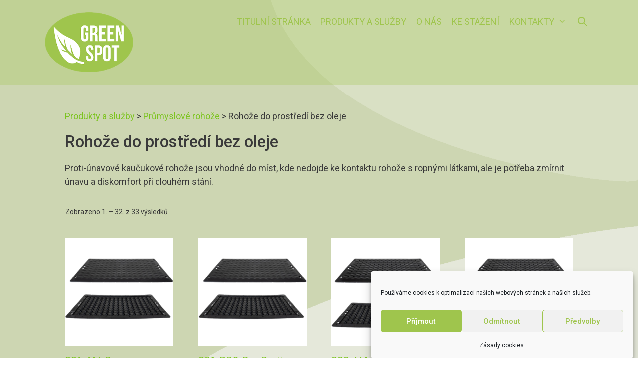

--- FILE ---
content_type: text/html; charset=UTF-8
request_url: https://greenspot.cz/kategorie-produktu/prumyslove-rohoze/rohoze-do-prostredi-bez-oleje/
body_size: 18534
content:
<!DOCTYPE html>
<html lang="cs">
<head>
	<meta charset="UTF-8">
	<title>Rohože do prostředí bez oleje &#8211; Green spot, s.r.o.</title>
<meta name='robots' content='max-image-preview:large' />
	<style>img:is([sizes="auto" i], [sizes^="auto," i]) { contain-intrinsic-size: 3000px 1500px }</style>
	<meta name="viewport" content="width=device-width, initial-scale=1"><link href='https://fonts.gstatic.com' crossorigin rel='preconnect' />
<link href='https://fonts.googleapis.com' crossorigin rel='preconnect' />
<link rel="alternate" type="application/rss+xml" title="Green spot, s.r.o. &raquo; RSS zdroj" href="https://greenspot.cz/feed/" />
<link rel="alternate" type="application/rss+xml" title="Green spot, s.r.o. &raquo; RSS komentářů" href="https://greenspot.cz/comments/feed/" />
<link rel="alternate" type="application/rss+xml" title="Green spot, s.r.o. &raquo; Rohože do prostředí bez oleje Kategorie RSS" href="https://greenspot.cz/kategorie-produktu/prumyslove-rohoze/rohoze-do-prostredi-bez-oleje/feed/" />
<script>
window._wpemojiSettings = {"baseUrl":"https:\/\/s.w.org\/images\/core\/emoji\/16.0.1\/72x72\/","ext":".png","svgUrl":"https:\/\/s.w.org\/images\/core\/emoji\/16.0.1\/svg\/","svgExt":".svg","source":{"concatemoji":"https:\/\/greenspot.cz\/wordpress-greenspot\/wp-includes\/js\/wp-emoji-release.min.js?ver=6.8.3"}};
/*! This file is auto-generated */
!function(s,n){var o,i,e;function c(e){try{var t={supportTests:e,timestamp:(new Date).valueOf()};sessionStorage.setItem(o,JSON.stringify(t))}catch(e){}}function p(e,t,n){e.clearRect(0,0,e.canvas.width,e.canvas.height),e.fillText(t,0,0);var t=new Uint32Array(e.getImageData(0,0,e.canvas.width,e.canvas.height).data),a=(e.clearRect(0,0,e.canvas.width,e.canvas.height),e.fillText(n,0,0),new Uint32Array(e.getImageData(0,0,e.canvas.width,e.canvas.height).data));return t.every(function(e,t){return e===a[t]})}function u(e,t){e.clearRect(0,0,e.canvas.width,e.canvas.height),e.fillText(t,0,0);for(var n=e.getImageData(16,16,1,1),a=0;a<n.data.length;a++)if(0!==n.data[a])return!1;return!0}function f(e,t,n,a){switch(t){case"flag":return n(e,"\ud83c\udff3\ufe0f\u200d\u26a7\ufe0f","\ud83c\udff3\ufe0f\u200b\u26a7\ufe0f")?!1:!n(e,"\ud83c\udde8\ud83c\uddf6","\ud83c\udde8\u200b\ud83c\uddf6")&&!n(e,"\ud83c\udff4\udb40\udc67\udb40\udc62\udb40\udc65\udb40\udc6e\udb40\udc67\udb40\udc7f","\ud83c\udff4\u200b\udb40\udc67\u200b\udb40\udc62\u200b\udb40\udc65\u200b\udb40\udc6e\u200b\udb40\udc67\u200b\udb40\udc7f");case"emoji":return!a(e,"\ud83e\udedf")}return!1}function g(e,t,n,a){var r="undefined"!=typeof WorkerGlobalScope&&self instanceof WorkerGlobalScope?new OffscreenCanvas(300,150):s.createElement("canvas"),o=r.getContext("2d",{willReadFrequently:!0}),i=(o.textBaseline="top",o.font="600 32px Arial",{});return e.forEach(function(e){i[e]=t(o,e,n,a)}),i}function t(e){var t=s.createElement("script");t.src=e,t.defer=!0,s.head.appendChild(t)}"undefined"!=typeof Promise&&(o="wpEmojiSettingsSupports",i=["flag","emoji"],n.supports={everything:!0,everythingExceptFlag:!0},e=new Promise(function(e){s.addEventListener("DOMContentLoaded",e,{once:!0})}),new Promise(function(t){var n=function(){try{var e=JSON.parse(sessionStorage.getItem(o));if("object"==typeof e&&"number"==typeof e.timestamp&&(new Date).valueOf()<e.timestamp+604800&&"object"==typeof e.supportTests)return e.supportTests}catch(e){}return null}();if(!n){if("undefined"!=typeof Worker&&"undefined"!=typeof OffscreenCanvas&&"undefined"!=typeof URL&&URL.createObjectURL&&"undefined"!=typeof Blob)try{var e="postMessage("+g.toString()+"("+[JSON.stringify(i),f.toString(),p.toString(),u.toString()].join(",")+"));",a=new Blob([e],{type:"text/javascript"}),r=new Worker(URL.createObjectURL(a),{name:"wpTestEmojiSupports"});return void(r.onmessage=function(e){c(n=e.data),r.terminate(),t(n)})}catch(e){}c(n=g(i,f,p,u))}t(n)}).then(function(e){for(var t in e)n.supports[t]=e[t],n.supports.everything=n.supports.everything&&n.supports[t],"flag"!==t&&(n.supports.everythingExceptFlag=n.supports.everythingExceptFlag&&n.supports[t]);n.supports.everythingExceptFlag=n.supports.everythingExceptFlag&&!n.supports.flag,n.DOMReady=!1,n.readyCallback=function(){n.DOMReady=!0}}).then(function(){return e}).then(function(){var e;n.supports.everything||(n.readyCallback(),(e=n.source||{}).concatemoji?t(e.concatemoji):e.wpemoji&&e.twemoji&&(t(e.twemoji),t(e.wpemoji)))}))}((window,document),window._wpemojiSettings);
</script>
<link rel='stylesheet' id='generate-fonts-css' href='//fonts.googleapis.com/css?family=Roboto:100,100italic,300,300italic,regular,italic,500,500italic,700,700italic,900,900italic' media='all' />
<style id='wp-emoji-styles-inline-css'>

	img.wp-smiley, img.emoji {
		display: inline !important;
		border: none !important;
		box-shadow: none !important;
		height: 1em !important;
		width: 1em !important;
		margin: 0 0.07em !important;
		vertical-align: -0.1em !important;
		background: none !important;
		padding: 0 !important;
	}
</style>
<link rel='stylesheet' id='wp-block-library-css' href='https://greenspot.cz/wordpress-greenspot/wp-includes/css/dist/block-library/style.min.css?ver=6.8.3' media='all' />
<style id='classic-theme-styles-inline-css'>
/*! This file is auto-generated */
.wp-block-button__link{color:#fff;background-color:#32373c;border-radius:9999px;box-shadow:none;text-decoration:none;padding:calc(.667em + 2px) calc(1.333em + 2px);font-size:1.125em}.wp-block-file__button{background:#32373c;color:#fff;text-decoration:none}
</style>
<style id='global-styles-inline-css'>
:root{--wp--preset--aspect-ratio--square: 1;--wp--preset--aspect-ratio--4-3: 4/3;--wp--preset--aspect-ratio--3-4: 3/4;--wp--preset--aspect-ratio--3-2: 3/2;--wp--preset--aspect-ratio--2-3: 2/3;--wp--preset--aspect-ratio--16-9: 16/9;--wp--preset--aspect-ratio--9-16: 9/16;--wp--preset--color--black: #000000;--wp--preset--color--cyan-bluish-gray: #abb8c3;--wp--preset--color--white: #ffffff;--wp--preset--color--pale-pink: #f78da7;--wp--preset--color--vivid-red: #cf2e2e;--wp--preset--color--luminous-vivid-orange: #ff6900;--wp--preset--color--luminous-vivid-amber: #fcb900;--wp--preset--color--light-green-cyan: #7bdcb5;--wp--preset--color--vivid-green-cyan: #00d084;--wp--preset--color--pale-cyan-blue: #8ed1fc;--wp--preset--color--vivid-cyan-blue: #0693e3;--wp--preset--color--vivid-purple: #9b51e0;--wp--preset--color--contrast: var(--contrast);--wp--preset--color--contrast-2: var(--contrast-2);--wp--preset--color--contrast-3: var(--contrast-3);--wp--preset--color--base: var(--base);--wp--preset--color--base-2: var(--base-2);--wp--preset--color--base-3: var(--base-3);--wp--preset--color--accent: var(--accent);--wp--preset--gradient--vivid-cyan-blue-to-vivid-purple: linear-gradient(135deg,rgba(6,147,227,1) 0%,rgb(155,81,224) 100%);--wp--preset--gradient--light-green-cyan-to-vivid-green-cyan: linear-gradient(135deg,rgb(122,220,180) 0%,rgb(0,208,130) 100%);--wp--preset--gradient--luminous-vivid-amber-to-luminous-vivid-orange: linear-gradient(135deg,rgba(252,185,0,1) 0%,rgba(255,105,0,1) 100%);--wp--preset--gradient--luminous-vivid-orange-to-vivid-red: linear-gradient(135deg,rgba(255,105,0,1) 0%,rgb(207,46,46) 100%);--wp--preset--gradient--very-light-gray-to-cyan-bluish-gray: linear-gradient(135deg,rgb(238,238,238) 0%,rgb(169,184,195) 100%);--wp--preset--gradient--cool-to-warm-spectrum: linear-gradient(135deg,rgb(74,234,220) 0%,rgb(151,120,209) 20%,rgb(207,42,186) 40%,rgb(238,44,130) 60%,rgb(251,105,98) 80%,rgb(254,248,76) 100%);--wp--preset--gradient--blush-light-purple: linear-gradient(135deg,rgb(255,206,236) 0%,rgb(152,150,240) 100%);--wp--preset--gradient--blush-bordeaux: linear-gradient(135deg,rgb(254,205,165) 0%,rgb(254,45,45) 50%,rgb(107,0,62) 100%);--wp--preset--gradient--luminous-dusk: linear-gradient(135deg,rgb(255,203,112) 0%,rgb(199,81,192) 50%,rgb(65,88,208) 100%);--wp--preset--gradient--pale-ocean: linear-gradient(135deg,rgb(255,245,203) 0%,rgb(182,227,212) 50%,rgb(51,167,181) 100%);--wp--preset--gradient--electric-grass: linear-gradient(135deg,rgb(202,248,128) 0%,rgb(113,206,126) 100%);--wp--preset--gradient--midnight: linear-gradient(135deg,rgb(2,3,129) 0%,rgb(40,116,252) 100%);--wp--preset--font-size--small: 13px;--wp--preset--font-size--medium: 20px;--wp--preset--font-size--large: 36px;--wp--preset--font-size--x-large: 42px;--wp--preset--spacing--20: 0.44rem;--wp--preset--spacing--30: 0.67rem;--wp--preset--spacing--40: 1rem;--wp--preset--spacing--50: 1.5rem;--wp--preset--spacing--60: 2.25rem;--wp--preset--spacing--70: 3.38rem;--wp--preset--spacing--80: 5.06rem;--wp--preset--shadow--natural: 6px 6px 9px rgba(0, 0, 0, 0.2);--wp--preset--shadow--deep: 12px 12px 50px rgba(0, 0, 0, 0.4);--wp--preset--shadow--sharp: 6px 6px 0px rgba(0, 0, 0, 0.2);--wp--preset--shadow--outlined: 6px 6px 0px -3px rgba(255, 255, 255, 1), 6px 6px rgba(0, 0, 0, 1);--wp--preset--shadow--crisp: 6px 6px 0px rgba(0, 0, 0, 1);}:where(.is-layout-flex){gap: 0.5em;}:where(.is-layout-grid){gap: 0.5em;}body .is-layout-flex{display: flex;}.is-layout-flex{flex-wrap: wrap;align-items: center;}.is-layout-flex > :is(*, div){margin: 0;}body .is-layout-grid{display: grid;}.is-layout-grid > :is(*, div){margin: 0;}:where(.wp-block-columns.is-layout-flex){gap: 2em;}:where(.wp-block-columns.is-layout-grid){gap: 2em;}:where(.wp-block-post-template.is-layout-flex){gap: 1.25em;}:where(.wp-block-post-template.is-layout-grid){gap: 1.25em;}.has-black-color{color: var(--wp--preset--color--black) !important;}.has-cyan-bluish-gray-color{color: var(--wp--preset--color--cyan-bluish-gray) !important;}.has-white-color{color: var(--wp--preset--color--white) !important;}.has-pale-pink-color{color: var(--wp--preset--color--pale-pink) !important;}.has-vivid-red-color{color: var(--wp--preset--color--vivid-red) !important;}.has-luminous-vivid-orange-color{color: var(--wp--preset--color--luminous-vivid-orange) !important;}.has-luminous-vivid-amber-color{color: var(--wp--preset--color--luminous-vivid-amber) !important;}.has-light-green-cyan-color{color: var(--wp--preset--color--light-green-cyan) !important;}.has-vivid-green-cyan-color{color: var(--wp--preset--color--vivid-green-cyan) !important;}.has-pale-cyan-blue-color{color: var(--wp--preset--color--pale-cyan-blue) !important;}.has-vivid-cyan-blue-color{color: var(--wp--preset--color--vivid-cyan-blue) !important;}.has-vivid-purple-color{color: var(--wp--preset--color--vivid-purple) !important;}.has-black-background-color{background-color: var(--wp--preset--color--black) !important;}.has-cyan-bluish-gray-background-color{background-color: var(--wp--preset--color--cyan-bluish-gray) !important;}.has-white-background-color{background-color: var(--wp--preset--color--white) !important;}.has-pale-pink-background-color{background-color: var(--wp--preset--color--pale-pink) !important;}.has-vivid-red-background-color{background-color: var(--wp--preset--color--vivid-red) !important;}.has-luminous-vivid-orange-background-color{background-color: var(--wp--preset--color--luminous-vivid-orange) !important;}.has-luminous-vivid-amber-background-color{background-color: var(--wp--preset--color--luminous-vivid-amber) !important;}.has-light-green-cyan-background-color{background-color: var(--wp--preset--color--light-green-cyan) !important;}.has-vivid-green-cyan-background-color{background-color: var(--wp--preset--color--vivid-green-cyan) !important;}.has-pale-cyan-blue-background-color{background-color: var(--wp--preset--color--pale-cyan-blue) !important;}.has-vivid-cyan-blue-background-color{background-color: var(--wp--preset--color--vivid-cyan-blue) !important;}.has-vivid-purple-background-color{background-color: var(--wp--preset--color--vivid-purple) !important;}.has-black-border-color{border-color: var(--wp--preset--color--black) !important;}.has-cyan-bluish-gray-border-color{border-color: var(--wp--preset--color--cyan-bluish-gray) !important;}.has-white-border-color{border-color: var(--wp--preset--color--white) !important;}.has-pale-pink-border-color{border-color: var(--wp--preset--color--pale-pink) !important;}.has-vivid-red-border-color{border-color: var(--wp--preset--color--vivid-red) !important;}.has-luminous-vivid-orange-border-color{border-color: var(--wp--preset--color--luminous-vivid-orange) !important;}.has-luminous-vivid-amber-border-color{border-color: var(--wp--preset--color--luminous-vivid-amber) !important;}.has-light-green-cyan-border-color{border-color: var(--wp--preset--color--light-green-cyan) !important;}.has-vivid-green-cyan-border-color{border-color: var(--wp--preset--color--vivid-green-cyan) !important;}.has-pale-cyan-blue-border-color{border-color: var(--wp--preset--color--pale-cyan-blue) !important;}.has-vivid-cyan-blue-border-color{border-color: var(--wp--preset--color--vivid-cyan-blue) !important;}.has-vivid-purple-border-color{border-color: var(--wp--preset--color--vivid-purple) !important;}.has-vivid-cyan-blue-to-vivid-purple-gradient-background{background: var(--wp--preset--gradient--vivid-cyan-blue-to-vivid-purple) !important;}.has-light-green-cyan-to-vivid-green-cyan-gradient-background{background: var(--wp--preset--gradient--light-green-cyan-to-vivid-green-cyan) !important;}.has-luminous-vivid-amber-to-luminous-vivid-orange-gradient-background{background: var(--wp--preset--gradient--luminous-vivid-amber-to-luminous-vivid-orange) !important;}.has-luminous-vivid-orange-to-vivid-red-gradient-background{background: var(--wp--preset--gradient--luminous-vivid-orange-to-vivid-red) !important;}.has-very-light-gray-to-cyan-bluish-gray-gradient-background{background: var(--wp--preset--gradient--very-light-gray-to-cyan-bluish-gray) !important;}.has-cool-to-warm-spectrum-gradient-background{background: var(--wp--preset--gradient--cool-to-warm-spectrum) !important;}.has-blush-light-purple-gradient-background{background: var(--wp--preset--gradient--blush-light-purple) !important;}.has-blush-bordeaux-gradient-background{background: var(--wp--preset--gradient--blush-bordeaux) !important;}.has-luminous-dusk-gradient-background{background: var(--wp--preset--gradient--luminous-dusk) !important;}.has-pale-ocean-gradient-background{background: var(--wp--preset--gradient--pale-ocean) !important;}.has-electric-grass-gradient-background{background: var(--wp--preset--gradient--electric-grass) !important;}.has-midnight-gradient-background{background: var(--wp--preset--gradient--midnight) !important;}.has-small-font-size{font-size: var(--wp--preset--font-size--small) !important;}.has-medium-font-size{font-size: var(--wp--preset--font-size--medium) !important;}.has-large-font-size{font-size: var(--wp--preset--font-size--large) !important;}.has-x-large-font-size{font-size: var(--wp--preset--font-size--x-large) !important;}
:where(.wp-block-post-template.is-layout-flex){gap: 1.25em;}:where(.wp-block-post-template.is-layout-grid){gap: 1.25em;}
:where(.wp-block-columns.is-layout-flex){gap: 2em;}:where(.wp-block-columns.is-layout-grid){gap: 2em;}
:root :where(.wp-block-pullquote){font-size: 1.5em;line-height: 1.6;}
</style>
<link rel='stylesheet' id='woocommerce-layout-css' href='https://greenspot.cz/wordpress-greenspot/wp-content/plugins/woocommerce/assets/css/woocommerce-layout.css?ver=10.3.7' media='all' />
<link rel='stylesheet' id='woocommerce-smallscreen-css' href='https://greenspot.cz/wordpress-greenspot/wp-content/plugins/woocommerce/assets/css/woocommerce-smallscreen.css?ver=10.3.7' media='only screen and (max-width: 768px)' />
<link rel='stylesheet' id='woocommerce-general-css' href='https://greenspot.cz/wordpress-greenspot/wp-content/plugins/woocommerce/assets/css/woocommerce.css?ver=10.3.7' media='all' />
<style id='woocommerce-inline-inline-css'>
.woocommerce form .form-row .required { visibility: visible; }
</style>
<link rel='stylesheet' id='cmplz-general-css' href='https://greenspot.cz/wordpress-greenspot/wp-content/plugins/complianz-gdpr/assets/css/cookieblocker.min.css?ver=1766004280' media='all' />
<link rel='stylesheet' id='brands-styles-css' href='https://greenspot.cz/wordpress-greenspot/wp-content/plugins/woocommerce/assets/css/brands.css?ver=10.3.7' media='all' />
<link rel='stylesheet' id='generate-style-grid-css' href='https://greenspot.cz/wordpress-greenspot/wp-content/themes/generatepress/assets/css/unsemantic-grid.min.css?ver=3.6.1' media='all' />
<link rel='stylesheet' id='generate-style-css' href='https://greenspot.cz/wordpress-greenspot/wp-content/themes/generatepress/assets/css/style.min.css?ver=3.6.1' media='all' />
<style id='generate-style-inline-css'>
#nav-below {display:none;}
body{background-color:#ffffff;color:#3a3a3a;}a{color:#7cc41f;}a:hover, a:focus, a:active{color:#000000;}body .grid-container{max-width:1100px;}.wp-block-group__inner-container{max-width:1100px;margin-left:auto;margin-right:auto;}.generate-back-to-top{font-size:20px;border-radius:3px;position:fixed;bottom:30px;right:30px;line-height:40px;width:40px;text-align:center;z-index:10;transition:opacity 300ms ease-in-out;opacity:0.1;transform:translateY(1000px);}.generate-back-to-top__show{opacity:1;transform:translateY(0);}.navigation-search{position:absolute;left:-99999px;pointer-events:none;visibility:hidden;z-index:20;width:100%;top:0;transition:opacity 100ms ease-in-out;opacity:0;}.navigation-search.nav-search-active{left:0;right:0;pointer-events:auto;visibility:visible;opacity:1;}.navigation-search input[type="search"]{outline:0;border:0;vertical-align:bottom;line-height:1;opacity:0.9;width:100%;z-index:20;border-radius:0;-webkit-appearance:none;height:60px;}.navigation-search input::-ms-clear{display:none;width:0;height:0;}.navigation-search input::-ms-reveal{display:none;width:0;height:0;}.navigation-search input::-webkit-search-decoration, .navigation-search input::-webkit-search-cancel-button, .navigation-search input::-webkit-search-results-button, .navigation-search input::-webkit-search-results-decoration{display:none;}.main-navigation li.search-item{z-index:21;}li.search-item.active{transition:opacity 100ms ease-in-out;}.nav-left-sidebar .main-navigation li.search-item.active,.nav-right-sidebar .main-navigation li.search-item.active{width:auto;display:inline-block;float:right;}.gen-sidebar-nav .navigation-search{top:auto;bottom:0;}:root{--contrast:#222222;--contrast-2:#575760;--contrast-3:#b2b2be;--base:#f0f0f0;--base-2:#f7f8f9;--base-3:#ffffff;--accent:#1e73be;}:root .has-contrast-color{color:var(--contrast);}:root .has-contrast-background-color{background-color:var(--contrast);}:root .has-contrast-2-color{color:var(--contrast-2);}:root .has-contrast-2-background-color{background-color:var(--contrast-2);}:root .has-contrast-3-color{color:var(--contrast-3);}:root .has-contrast-3-background-color{background-color:var(--contrast-3);}:root .has-base-color{color:var(--base);}:root .has-base-background-color{background-color:var(--base);}:root .has-base-2-color{color:var(--base-2);}:root .has-base-2-background-color{background-color:var(--base-2);}:root .has-base-3-color{color:var(--base-3);}:root .has-base-3-background-color{background-color:var(--base-3);}:root .has-accent-color{color:var(--accent);}:root .has-accent-background-color{background-color:var(--accent);}body, button, input, select, textarea{font-family:"Roboto", sans-serif;font-size:18px;}body{line-height:1.5;}.entry-content > [class*="wp-block-"]:not(:last-child):not(.wp-block-heading){margin-bottom:1.5em;}.main-title{font-family:"Roboto", sans-serif;font-size:45px;}.site-description{font-family:"Roboto", sans-serif;}.main-navigation a, .menu-toggle{font-family:"Roboto", sans-serif;text-transform:uppercase;font-size:18px;}.main-navigation .main-nav ul ul li a{font-size:15px;}.widget-title{font-family:"Roboto", sans-serif;}.sidebar .widget, .footer-widgets .widget{font-size:17px;}button:not(.menu-toggle),html input[type="button"],input[type="reset"],input[type="submit"],.button,.wp-block-button .wp-block-button__link{font-family:"Roboto", sans-serif;font-size:15px;}h1{font-family:"Roboto", sans-serif;font-weight:500;font-size:33px;}h2{font-family:"Roboto", sans-serif;font-weight:400;font-size:30px;}h3{font-family:"Roboto", sans-serif;font-weight:400;font-size:25px;line-height:0.5em;}h4{font-family:"Roboto", sans-serif;font-size:inherit;}h5{font-family:"Roboto", sans-serif;font-size:inherit;}h6{font-family:"Roboto", sans-serif;}.site-info{font-family:"Roboto", sans-serif;}@media (max-width:768px){.main-title{font-size:30px;}h1{font-size:30px;}h2{font-size:25px;}}.top-bar{background-color:#636363;color:#ffffff;}.top-bar a{color:#ffffff;}.top-bar a:hover{color:#303030;}.site-header{background-color:rgba(159,197,77,0.29);color:#3a3a3a;}.site-header a{color:#3a3a3a;}.main-title a,.main-title a:hover{color:#222222;}.site-description{color:#757575;}.main-navigation,.main-navigation ul ul{background-color:rgba(255,255,255,0);}.main-navigation .main-nav ul li a, .main-navigation .menu-toggle, .main-navigation .menu-bar-items{color:#9fc54d;}.main-navigation .main-nav ul li:not([class*="current-menu-"]):hover > a, .main-navigation .main-nav ul li:not([class*="current-menu-"]):focus > a, .main-navigation .main-nav ul li.sfHover:not([class*="current-menu-"]) > a, .main-navigation .menu-bar-item:hover > a, .main-navigation .menu-bar-item.sfHover > a{color:#ffffff;background-color:#9fc54d;}button.menu-toggle:hover,button.menu-toggle:focus,.main-navigation .mobile-bar-items a,.main-navigation .mobile-bar-items a:hover,.main-navigation .mobile-bar-items a:focus{color:#9fc54d;}.main-navigation .main-nav ul li[class*="current-menu-"] > a{color:#ffffff;background-color:#8dc415;}.navigation-search input[type="search"],.navigation-search input[type="search"]:active, .navigation-search input[type="search"]:focus, .main-navigation .main-nav ul li.search-item.active > a, .main-navigation .menu-bar-items .search-item.active > a{color:#ffffff;background-color:#9fc54d;}.main-navigation ul ul{background-color:#9fc54d;}.main-navigation .main-nav ul ul li a{color:#ffffff;}.main-navigation .main-nav ul ul li:not([class*="current-menu-"]):hover > a,.main-navigation .main-nav ul ul li:not([class*="current-menu-"]):focus > a, .main-navigation .main-nav ul ul li.sfHover:not([class*="current-menu-"]) > a{color:#ffffff;background-color:#9fc54d;}.main-navigation .main-nav ul ul li[class*="current-menu-"] > a{color:#ffffff;background-color:#8dc415;}.separate-containers .inside-article, .separate-containers .comments-area, .separate-containers .page-header, .one-container .container, .separate-containers .paging-navigation, .inside-page-header{background-color:rgba(255,255,255,0);}.entry-meta{color:#595959;}.entry-meta a{color:#595959;}.entry-meta a:hover{color:#1e73be;}.sidebar .widget{background-color:#ffffff;}.sidebar .widget .widget-title{color:#000000;}.footer-widgets{color:#ffffff;background-color:rgba(144,196,33,0.78);}.footer-widgets a{color:#ffffff;}.footer-widgets a:hover{color:#ededed;}.footer-widgets .widget-title{color:#ffffff;}.site-info{color:#ffffff;background-color:#95b04c;}.site-info a{color:#ffffff;}.site-info a:hover{color:#ededed;}.footer-bar .widget_nav_menu .current-menu-item a{color:#ededed;}input[type="text"],input[type="email"],input[type="url"],input[type="password"],input[type="search"],input[type="tel"],input[type="number"],textarea,select{color:#666666;background-color:#fafafa;border-color:#cccccc;}input[type="text"]:focus,input[type="email"]:focus,input[type="url"]:focus,input[type="password"]:focus,input[type="search"]:focus,input[type="tel"]:focus,input[type="number"]:focus,textarea:focus,select:focus{color:#666666;background-color:#ffffff;border-color:#bfbfbf;}button,html input[type="button"],input[type="reset"],input[type="submit"],a.button,a.wp-block-button__link:not(.has-background){color:#ffffff;background-color:#666666;}button:hover,html input[type="button"]:hover,input[type="reset"]:hover,input[type="submit"]:hover,a.button:hover,button:focus,html input[type="button"]:focus,input[type="reset"]:focus,input[type="submit"]:focus,a.button:focus,a.wp-block-button__link:not(.has-background):active,a.wp-block-button__link:not(.has-background):focus,a.wp-block-button__link:not(.has-background):hover{color:#ffffff;background-color:#3f3f3f;}a.generate-back-to-top{background-color:rgba( 0,0,0,0.4 );color:#ffffff;}a.generate-back-to-top:hover,a.generate-back-to-top:focus{background-color:rgba( 0,0,0,0.6 );color:#ffffff;}:root{--gp-search-modal-bg-color:var(--base-3);--gp-search-modal-text-color:var(--contrast);--gp-search-modal-overlay-bg-color:rgba(0,0,0,0.2);}@media (max-width:768px){.main-navigation .menu-bar-item:hover > a, .main-navigation .menu-bar-item.sfHover > a{background:none;color:#9fc54d;}}.inside-top-bar{padding:10px;}.inside-header{padding:25px 20px 25px 20px;}.site-main .wp-block-group__inner-container{padding:40px;}.entry-content .alignwide, body:not(.no-sidebar) .entry-content .alignfull{margin-left:-40px;width:calc(100% + 80px);max-width:calc(100% + 80px);}.separate-containers .widget, .separate-containers .site-main > *, .separate-containers .page-header, .widget-area .main-navigation{margin-bottom:10px;}.separate-containers .site-main{margin:10px;}.both-right.separate-containers .inside-left-sidebar{margin-right:5px;}.both-right.separate-containers .inside-right-sidebar{margin-left:5px;}.both-left.separate-containers .inside-left-sidebar{margin-right:5px;}.both-left.separate-containers .inside-right-sidebar{margin-left:5px;}.separate-containers .page-header-image, .separate-containers .page-header-contained, .separate-containers .page-header-image-single, .separate-containers .page-header-content-single{margin-top:10px;}.separate-containers .inside-right-sidebar, .separate-containers .inside-left-sidebar{margin-top:10px;margin-bottom:10px;}.main-navigation .main-nav ul li a,.menu-toggle,.main-navigation .mobile-bar-items a{padding-left:10px;padding-right:10px;line-height:38px;}.main-navigation .main-nav ul ul li a{padding:10px;}.navigation-search input[type="search"]{height:38px;}.rtl .menu-item-has-children .dropdown-menu-toggle{padding-left:10px;}.menu-item-has-children .dropdown-menu-toggle{padding-right:10px;}.rtl .main-navigation .main-nav ul li.menu-item-has-children > a{padding-right:10px;}.footer-widgets{padding:20px;}.site-info{padding:20px;}@media (max-width:768px){.separate-containers .inside-article, .separate-containers .comments-area, .separate-containers .page-header, .separate-containers .paging-navigation, .one-container .site-content, .inside-page-header{padding:30px;}.site-main .wp-block-group__inner-container{padding:30px;}.site-info{padding-right:10px;padding-left:10px;}.entry-content .alignwide, body:not(.no-sidebar) .entry-content .alignfull{margin-left:-30px;width:calc(100% + 60px);max-width:calc(100% + 60px);}}/* End cached CSS */@media (max-width:768px){.main-navigation .menu-toggle,.main-navigation .mobile-bar-items,.sidebar-nav-mobile:not(#sticky-placeholder){display:block;}.main-navigation ul,.gen-sidebar-nav{display:none;}[class*="nav-float-"] .site-header .inside-header > *{float:none;clear:both;}}
body{background-image:url('http://greenspot.cz/wordpress-greenspot/wp-content/uploads/2018/06/greenspot_pozadi.png');background-repeat:no-repeat;background-size:100% auto;}
.dynamic-author-image-rounded{border-radius:100%;}.dynamic-featured-image, .dynamic-author-image{vertical-align:middle;}.one-container.blog .dynamic-content-template:not(:last-child), .one-container.archive .dynamic-content-template:not(:last-child){padding-bottom:0px;}.dynamic-entry-excerpt > p:last-child{margin-bottom:0px;}
</style>
<link rel='stylesheet' id='generate-mobile-style-css' href='https://greenspot.cz/wordpress-greenspot/wp-content/themes/generatepress/assets/css/mobile.min.css?ver=3.6.1' media='all' />
<link rel='stylesheet' id='generate-font-icons-css' href='https://greenspot.cz/wordpress-greenspot/wp-content/themes/generatepress/assets/css/components/font-icons.min.css?ver=3.6.1' media='all' />
<link rel='stylesheet' id='dflip-style-css' href='https://greenspot.cz/wordpress-greenspot/wp-content/plugins/3d-flipbook-dflip-lite/assets/css/dflip.min.css?ver=2.4.20' media='all' />
<link rel='stylesheet' id='generate-blog-css' href='https://greenspot.cz/wordpress-greenspot/wp-content/plugins/gp-premium/blog/functions/css/style.min.css?ver=2.5.3' media='all' />
<link rel='stylesheet' id='generate-woocommerce-css' href='https://greenspot.cz/wordpress-greenspot/wp-content/plugins/gp-premium/woocommerce/functions/css/woocommerce.min.css?ver=2.5.3' media='all' />
<style id='generate-woocommerce-inline-css'>
.woocommerce ul.products li.product .woocommerce-LoopProduct-link h2, .woocommerce ul.products li.product .woocommerce-loop-category__title{font-weight:normal;text-transform:none;font-size:20px;}.woocommerce .up-sells ul.products li.product .woocommerce-LoopProduct-link h2, .woocommerce .cross-sells ul.products li.product .woocommerce-LoopProduct-link h2, .woocommerce .related ul.products li.product .woocommerce-LoopProduct-link h2{font-size:20px;}.woocommerce #respond input#submit, .woocommerce a.button, .woocommerce button.button, .woocommerce input.button, .wc-block-components-button{color:#ffffff;background-color:#666666;text-decoration:none;font-weight:normal;text-transform:none;font-size:15px;}.woocommerce #respond input#submit:hover, .woocommerce a.button:hover, .woocommerce button.button:hover, .woocommerce input.button:hover, .wc-block-components-button:hover{color:#ffffff;background-color:#3f3f3f;}.woocommerce #respond input#submit.alt, .woocommerce a.button.alt, .woocommerce button.button.alt, .woocommerce input.button.alt, .woocommerce #respond input#submit.alt.disabled, .woocommerce #respond input#submit.alt.disabled:hover, .woocommerce #respond input#submit.alt:disabled, .woocommerce #respond input#submit.alt:disabled:hover, .woocommerce #respond input#submit.alt:disabled[disabled], .woocommerce #respond input#submit.alt:disabled[disabled]:hover, .woocommerce a.button.alt.disabled, .woocommerce a.button.alt.disabled:hover, .woocommerce a.button.alt:disabled, .woocommerce a.button.alt:disabled:hover, .woocommerce a.button.alt:disabled[disabled], .woocommerce a.button.alt:disabled[disabled]:hover, .woocommerce button.button.alt.disabled, .woocommerce button.button.alt.disabled:hover, .woocommerce button.button.alt:disabled, .woocommerce button.button.alt:disabled:hover, .woocommerce button.button.alt:disabled[disabled], .woocommerce button.button.alt:disabled[disabled]:hover, .woocommerce input.button.alt.disabled, .woocommerce input.button.alt.disabled:hover, .woocommerce input.button.alt:disabled, .woocommerce input.button.alt:disabled:hover, .woocommerce input.button.alt:disabled[disabled], .woocommerce input.button.alt:disabled[disabled]:hover{color:#ffffff;background-color:#1e73be;}.woocommerce #respond input#submit.alt:hover, .woocommerce a.button.alt:hover, .woocommerce button.button.alt:hover, .woocommerce input.button.alt:hover{color:#ffffff;background-color:#377fbf;}button.wc-block-components-panel__button{font-size:inherit;}.woocommerce .star-rating span:before, .woocommerce p.stars:hover a::before{color:#ffa200;}.woocommerce span.onsale{background-color:#222222;color:#ffffff;}.woocommerce ul.products li.product .price, .woocommerce div.product p.price{color:#222222;}.woocommerce div.product .woocommerce-tabs ul.tabs li a{color:#222222;}.woocommerce div.product .woocommerce-tabs ul.tabs li a:hover, .woocommerce div.product .woocommerce-tabs ul.tabs li.active a{color:#1e73be;}.woocommerce-message{background-color:#0b9444;color:#ffffff;}div.woocommerce-message a.button, div.woocommerce-message a.button:focus, div.woocommerce-message a.button:hover, div.woocommerce-message a, div.woocommerce-message a:focus, div.woocommerce-message a:hover{color:#ffffff;}.woocommerce-info{background-color:#1e73be;color:#ffffff;}div.woocommerce-info a.button, div.woocommerce-info a.button:focus, div.woocommerce-info a.button:hover, div.woocommerce-info a, div.woocommerce-info a:focus, div.woocommerce-info a:hover{color:#ffffff;}.woocommerce-error{background-color:#e8626d;color:#ffffff;}div.woocommerce-error a.button, div.woocommerce-error a.button:focus, div.woocommerce-error a.button:hover, div.woocommerce-error a, div.woocommerce-error a:focus, div.woocommerce-error a:hover{color:#ffffff;}.woocommerce-product-details__short-description{color:#3a3a3a;}#wc-mini-cart{background-color:#ffffff;color:#000000;}#wc-mini-cart a:not(.button), #wc-mini-cart a.remove{color:#000000;}#wc-mini-cart .button{color:#ffffff;}#wc-mini-cart .button:hover, #wc-mini-cart .button:focus, #wc-mini-cart .button:active{color:#ffffff;}.woocommerce #content div.product div.images, .woocommerce div.product div.images, .woocommerce-page #content div.product div.images, .woocommerce-page div.product div.images{width:45%;}.woocommerce.widget_shopping_cart .woocommerce-mini-cart__buttons a{font-family:"Roboto", sans-serif;}.add-to-cart-panel{background-color:#ffffff;color:#000000;}.add-to-cart-panel a:not(.button){color:#000000;}.woocommerce .widget_price_filter .price_slider_wrapper .ui-widget-content{background-color:#dddddd;}.woocommerce .widget_price_filter .ui-slider .ui-slider-range, .woocommerce .widget_price_filter .ui-slider .ui-slider-handle{background-color:#666666;}.wc-columns-container .products, .woocommerce .related ul.products, .woocommerce .up-sells ul.products{grid-gap:50px;}@media (max-width: 1024px){.woocommerce .wc-columns-container.wc-tablet-columns-2 .products{-ms-grid-columns:(1fr)[2];grid-template-columns:repeat(2, 1fr);}.wc-related-upsell-tablet-columns-2 .related ul.products, .wc-related-upsell-tablet-columns-2 .up-sells ul.products{-ms-grid-columns:(1fr)[2];grid-template-columns:repeat(2, 1fr);}}@media (max-width:768px){.add-to-cart-panel .continue-shopping{background-color:#ffffff;}.woocommerce #content div.product div.images,.woocommerce div.product div.images,.woocommerce-page #content div.product div.images,.woocommerce-page div.product div.images{width:100%;}}@media (max-width:768px){.mobile-bar-items + .menu-toggle{text-align:left;}nav.toggled .main-nav li.wc-menu-item{display:none !important;}body.nav-search-enabled .wc-menu-cart-activated:not(#mobile-header) .mobile-bar-items{float:right;position:relative;}.nav-search-enabled .wc-menu-cart-activated:not(#mobile-header) .menu-toggle{float:left;width:auto;}.mobile-bar-items.wc-mobile-cart-items{z-index:1;}}
.woocommerce ul.products li.product .woocommerce-LoopProduct-link h2, .woocommerce ul.products li.product .woocommerce-loop-category__title{font-size:20px;}.woocommerce .up-sells ul.products li.product .woocommerce-LoopProduct-link h2, .woocommerce .cross-sells ul.products li.product .woocommerce-LoopProduct-link h2, .woocommerce .related ul.products li.product .woocommerce-LoopProduct-link h2{font-size:20px;}
</style>
<link rel='stylesheet' id='generate-woocommerce-mobile-css' href='https://greenspot.cz/wordpress-greenspot/wp-content/plugins/gp-premium/woocommerce/functions/css/woocommerce-mobile.min.css?ver=2.5.3' media='(max-width:768px)' />
<link rel='stylesheet' id='gp-premium-icons-css' href='https://greenspot.cz/wordpress-greenspot/wp-content/plugins/gp-premium/general/icons/icons.min.css?ver=2.5.3' media='all' />
<!--n2css--><!--n2js--><script src="https://greenspot.cz/wordpress-greenspot/wp-includes/js/jquery/jquery.min.js?ver=3.7.1" id="jquery-core-js"></script>
<script src="https://greenspot.cz/wordpress-greenspot/wp-includes/js/jquery/jquery-migrate.min.js?ver=3.4.1" id="jquery-migrate-js"></script>
<script src="https://greenspot.cz/wordpress-greenspot/wp-content/plugins/woocommerce/assets/js/jquery-blockui/jquery.blockUI.min.js?ver=2.7.0-wc.10.3.7" id="wc-jquery-blockui-js" defer data-wp-strategy="defer"></script>
<script id="wc-add-to-cart-js-extra">
var wc_add_to_cart_params = {"ajax_url":"\/wordpress-greenspot\/wp-admin\/admin-ajax.php","wc_ajax_url":"\/?wc-ajax=%%endpoint%%","i18n_view_cart":"Zobrazit ko\u0161\u00edk","cart_url":"https:\/\/greenspot.cz\/kosik\/","is_cart":"","cart_redirect_after_add":"no"};
</script>
<script src="https://greenspot.cz/wordpress-greenspot/wp-content/plugins/woocommerce/assets/js/frontend/add-to-cart.min.js?ver=10.3.7" id="wc-add-to-cart-js" defer data-wp-strategy="defer"></script>
<script src="https://greenspot.cz/wordpress-greenspot/wp-content/plugins/woocommerce/assets/js/js-cookie/js.cookie.min.js?ver=2.1.4-wc.10.3.7" id="wc-js-cookie-js" defer data-wp-strategy="defer"></script>
<script id="woocommerce-js-extra">
var woocommerce_params = {"ajax_url":"\/wordpress-greenspot\/wp-admin\/admin-ajax.php","wc_ajax_url":"\/?wc-ajax=%%endpoint%%","i18n_password_show":"Zobrazit heslo","i18n_password_hide":"Skr\u00fdt heslo"};
</script>
<script src="https://greenspot.cz/wordpress-greenspot/wp-content/plugins/woocommerce/assets/js/frontend/woocommerce.min.js?ver=10.3.7" id="woocommerce-js" defer data-wp-strategy="defer"></script>
<link rel="https://api.w.org/" href="https://greenspot.cz/wp-json/" /><link rel="alternate" title="JSON" type="application/json" href="https://greenspot.cz/wp-json/wp/v2/product_cat/59" /><link rel="EditURI" type="application/rsd+xml" title="RSD" href="https://greenspot.cz/wordpress-greenspot/xmlrpc.php?rsd" />
<meta name="generator" content="WordPress 6.8.3" />
<meta name="generator" content="WooCommerce 10.3.7" />
			<style>.cmplz-hidden {
					display: none !important;
				}</style>	<noscript><style>.woocommerce-product-gallery{ opacity: 1 !important; }</style></noscript>
	<!-- Global site tag (gtag.js) - Google Analytics -->
<script type="text/plain" data-service="google-analytics" data-category="statistics" async data-cmplz-src="https://www.googletagmanager.com/gtag/js?id=G-0G04CGPERR"></script>
<script>
  window.dataLayer = window.dataLayer || [];
  function gtag(){dataLayer.push(arguments);}
  gtag('js', new Date());

  gtag('config', 'G-0G04CGPERR');
</script><link rel="icon" href="https://greenspot.cz/wordpress-greenspot/wp-content/uploads/2018/08/cropped-green_spot_ikona-32x32.png" sizes="32x32" />
<link rel="icon" href="https://greenspot.cz/wordpress-greenspot/wp-content/uploads/2018/08/cropped-green_spot_ikona-192x192.png" sizes="192x192" />
<link rel="apple-touch-icon" href="https://greenspot.cz/wordpress-greenspot/wp-content/uploads/2018/08/cropped-green_spot_ikona-180x180.png" />
<meta name="msapplication-TileImage" content="https://greenspot.cz/wordpress-greenspot/wp-content/uploads/2018/08/cropped-green_spot_ikona-270x270.png" />
</head>

<body data-cmplz=1 class="archive tax-product_cat term-rohoze-do-prostredi-bez-oleje term-59 wp-custom-logo wp-embed-responsive wp-theme-generatepress theme-generatepress post-image-below-header post-image-aligned-center infinite-scroll woocommerce woocommerce-page woocommerce-no-js no-sidebar nav-float-right separate-containers fluid-header active-footer-widgets-3 nav-search-enabled header-aligned-left dropdown-hover" itemtype="https://schema.org/Blog" itemscope>
	<a class="screen-reader-text skip-link" href="#content" title="Přeskočit na obsah">Přeskočit na obsah</a>		<header class="site-header" id="masthead" aria-label="Web"  itemtype="https://schema.org/WPHeader" itemscope>
			<div class="inside-header grid-container grid-parent">
				<div class="site-logo">
					<a href="https://greenspot.cz/" rel="home">
						<img  class="header-image is-logo-image" alt="Green spot, s.r.o." src="https://greenspot.cz/wordpress-greenspot/wp-content/uploads/2018/04/greenspot_logo_120.png" />
					</a>
				</div>		<nav class="main-navigation sub-menu-right" id="site-navigation" aria-label="Primární"  itemtype="https://schema.org/SiteNavigationElement" itemscope>
			<div class="inside-navigation grid-container grid-parent">
				<form method="get" class="search-form navigation-search" action="https://greenspot.cz/">
					<input type="search" class="search-field" value="" name="s" title="Hledat" />
				</form>		<div class="mobile-bar-items">
						<span class="search-item">
				<a aria-label="Otevřít vyhledávání" href="#">
									</a>
			</span>
		</div>
						<button class="menu-toggle" aria-controls="primary-menu" aria-expanded="false">
					<span class="mobile-menu">Menu</span>				</button>
				<div id="primary-menu" class="main-nav"><ul id="menu-greenspot_menu" class=" menu sf-menu"><li id="menu-item-2589" class="menu-item menu-item-type-post_type menu-item-object-page menu-item-home menu-item-2589"><a href="https://greenspot.cz/">Titulní stránka</a></li>
<li id="menu-item-58" class="menu-item menu-item-type-post_type menu-item-object-page menu-item-58"><a href="https://greenspot.cz/obchod/">Produkty a služby</a></li>
<li id="menu-item-86" class="menu-item menu-item-type-post_type menu-item-object-page menu-item-86"><a href="https://greenspot.cz/o-nas/">O nás</a></li>
<li id="menu-item-2558" class="menu-item menu-item-type-post_type menu-item-object-page menu-item-2558"><a href="https://greenspot.cz/ke-stazeni/">Ke stažení</a></li>
<li id="menu-item-59" class="menu-item menu-item-type-post_type menu-item-object-page menu-item-has-children menu-item-59"><a href="https://greenspot.cz/kontakty/">Kontakty<span role="presentation" class="dropdown-menu-toggle"></span></a>
<ul class="sub-menu">
	<li id="menu-item-5194" class="menu-item menu-item-type-post_type menu-item-object-page menu-item-5194"><a href="https://greenspot.cz/kontaktni-formular/">Kontaktní formulář</a></li>
</ul>
</li>
<li class="search-item menu-item-align-right"><a aria-label="Otevřít vyhledávání" href="#"></a></li></ul></div>			</div>
		</nav>
					</div>
		</header>
		
	<div class="site grid-container container hfeed grid-parent" id="page">
				<div class="site-content" id="content">
					<div class="content-area grid-parent mobile-grid-100 grid-100 tablet-grid-100" id="primary">
			<main class="site-main" id="main">
								<div class="woocommerce-archive-wrapper">
					<div class="inside-article">
												<div class="entry-content" itemprop="text">
		<nav class="woocommerce-breadcrumb"><a href="http://greenspot.cz/obchod/">Produkty a služby</a> &gt; <a href="https://greenspot.cz/kategorie-produktu/prumyslove-rohoze/">Průmyslové rohože</a> &gt; Rohože do prostředí bez oleje</nav><header class="woocommerce-products-header">
			<h1 class="woocommerce-products-header__title page-title">Rohože do prostředí bez oleje</h1>
	
	<div class="term-description"><p>Proti-únavové kaučukové rohože jsou vhodné do míst, kde nedojde ke kontaktu rohože s ropnými látkami, ale je potřeba zmírnit únavu a diskomfort při dlouhém stání.</p>
</div></header>
<div id="wc-column-container" class="wc-columns-container wc-columns-4 wc-tablet-columns-2 wc-mobile-columns-2"><div class="woocommerce-notices-wrapper"></div><p class="woocommerce-result-count" role="alert" aria-relevant="all" >
	Zobrazeno 1. &ndash; 32. z 33 výsledků</p>
<ul class="products columns-4">
<li class="infinite-scroll-item woocommerce-text-align-left woocommerce-image-align-center do-quantity-buttons wc-has-gallery product type-product post-5793 status-publish first instock product_cat-antimirkorbialni-rohoze-standsafe product_cat-rohoze-do-prostredi-bez-oleje has-post-thumbnail shipping-taxable product-type-simple">
	<a href="https://greenspot.cz/produkt/ss1-am-b-antimikrobialni-proti-unavova-rohoz-stand-safe-71x102x2-cm/" class="woocommerce-LoopProduct-link woocommerce-loop-product__link"><div class="wc-product-image"><div class="inside-wc-product-image"><img width="300" height="300" src="https://greenspot.cz/wordpress-greenspot/wp-content/uploads/2024/03/Snimek-obrazovky-2024-03-24-201102-300x300.png" class="secondary-image attachment-shop-catalog" alt="" decoding="async" fetchpriority="high" srcset="https://greenspot.cz/wordpress-greenspot/wp-content/uploads/2024/03/Snimek-obrazovky-2024-03-24-201102-300x300.png 300w, https://greenspot.cz/wordpress-greenspot/wp-content/uploads/2024/03/Snimek-obrazovky-2024-03-24-201102-150x150.png 150w, https://greenspot.cz/wordpress-greenspot/wp-content/uploads/2024/03/Snimek-obrazovky-2024-03-24-201102-100x100.png 100w" sizes="(max-width: 300px) 100vw, 300px" /><img width="300" height="300" src="https://greenspot.cz/wordpress-greenspot/wp-content/uploads/2024/03/Snimek-obrazovky-2024-03-23-201915-300x300.png" class="attachment-woocommerce_thumbnail size-woocommerce_thumbnail" alt="SS1-AM-B - Antimikrobiální proti-únavová rohož Stand-Safe 71x102x2 cm" decoding="async" srcset="https://greenspot.cz/wordpress-greenspot/wp-content/uploads/2024/03/Snimek-obrazovky-2024-03-23-201915-300x300.png 300w, https://greenspot.cz/wordpress-greenspot/wp-content/uploads/2024/03/Snimek-obrazovky-2024-03-23-201915-150x150.png 150w, https://greenspot.cz/wordpress-greenspot/wp-content/uploads/2024/03/Snimek-obrazovky-2024-03-23-201915-100x100.png 100w" sizes="(max-width: 300px) 100vw, 300px" /></div></div><h2 class="woocommerce-loop-product__title">SS1-AM-B &#8211; Antimikrobiální proti-únavová rohož Stand-Safe 71x102x2 cm</h2></a></li>
<li class="infinite-scroll-item woocommerce-text-align-left woocommerce-image-align-center do-quantity-buttons wc-has-gallery product type-product post-5807 status-publish instock product_cat-protiunavove-rohoze-standsafe product_cat-rohoze-do-prostredi-bez-oleje has-post-thumbnail shipping-taxable product-type-simple">
	<a href="https://greenspot.cz/produkt/ss1-pro-b-proti-unavova-rohoz-stand-safe-71x102x2-cm/" class="woocommerce-LoopProduct-link woocommerce-loop-product__link"><div class="wc-product-image"><div class="inside-wc-product-image"><img width="300" height="300" src="https://greenspot.cz/wordpress-greenspot/wp-content/uploads/2024/03/Snimek-obrazovky-2024-03-24-200947-300x300.png" class="secondary-image attachment-shop-catalog" alt="" decoding="async" srcset="https://greenspot.cz/wordpress-greenspot/wp-content/uploads/2024/03/Snimek-obrazovky-2024-03-24-200947-300x300.png 300w, https://greenspot.cz/wordpress-greenspot/wp-content/uploads/2024/03/Snimek-obrazovky-2024-03-24-200947-150x150.png 150w, https://greenspot.cz/wordpress-greenspot/wp-content/uploads/2024/03/Snimek-obrazovky-2024-03-24-200947-768x771.png 768w, https://greenspot.cz/wordpress-greenspot/wp-content/uploads/2024/03/Snimek-obrazovky-2024-03-24-200947-600x602.png 600w, https://greenspot.cz/wordpress-greenspot/wp-content/uploads/2024/03/Snimek-obrazovky-2024-03-24-200947-100x100.png 100w, https://greenspot.cz/wordpress-greenspot/wp-content/uploads/2024/03/Snimek-obrazovky-2024-03-24-200947.png 820w" sizes="(max-width: 300px) 100vw, 300px" /><img width="300" height="300" src="https://greenspot.cz/wordpress-greenspot/wp-content/uploads/2024/03/Snimek-obrazovky-2024-03-23-201915-300x300.png" class="attachment-woocommerce_thumbnail size-woocommerce_thumbnail" alt="SS1-PRO-B - Proti-únavová rohož Stand-Safe 71x102x2 cm" decoding="async" loading="lazy" srcset="https://greenspot.cz/wordpress-greenspot/wp-content/uploads/2024/03/Snimek-obrazovky-2024-03-23-201915-300x300.png 300w, https://greenspot.cz/wordpress-greenspot/wp-content/uploads/2024/03/Snimek-obrazovky-2024-03-23-201915-150x150.png 150w, https://greenspot.cz/wordpress-greenspot/wp-content/uploads/2024/03/Snimek-obrazovky-2024-03-23-201915-100x100.png 100w" sizes="auto, (max-width: 300px) 100vw, 300px" /></div></div><h2 class="woocommerce-loop-product__title">SS1-PRO-B &#8211; Proti-únavová rohož Stand-Safe 71x102x2 cm</h2></a></li>
<li class="infinite-scroll-item woocommerce-text-align-left woocommerce-image-align-center do-quantity-buttons wc-has-gallery product type-product post-5808 status-publish instock product_cat-antimirkorbialni-rohoze-standsafe product_cat-rohoze-do-prostredi-bez-oleje has-post-thumbnail shipping-taxable product-type-simple">
	<a href="https://greenspot.cz/produkt/ss2-am-b-derovana-antimikrobialni-proti-unavova-rohoz-stand-safe-71x102x2-cm/" class="woocommerce-LoopProduct-link woocommerce-loop-product__link"><div class="wc-product-image"><div class="inside-wc-product-image"><img width="300" height="300" src="https://greenspot.cz/wordpress-greenspot/wp-content/uploads/2024/03/Snimek-obrazovky-2024-03-24-201102-300x300.png" class="secondary-image attachment-shop-catalog" alt="" decoding="async" loading="lazy" srcset="https://greenspot.cz/wordpress-greenspot/wp-content/uploads/2024/03/Snimek-obrazovky-2024-03-24-201102-300x300.png 300w, https://greenspot.cz/wordpress-greenspot/wp-content/uploads/2024/03/Snimek-obrazovky-2024-03-24-201102-150x150.png 150w, https://greenspot.cz/wordpress-greenspot/wp-content/uploads/2024/03/Snimek-obrazovky-2024-03-24-201102-100x100.png 100w" sizes="auto, (max-width: 300px) 100vw, 300px" /><img width="300" height="300" src="https://greenspot.cz/wordpress-greenspot/wp-content/uploads/2024/03/Snimek-obrazovky-2024-03-23-203033-300x300.png" class="attachment-woocommerce_thumbnail size-woocommerce_thumbnail" alt="SS2-AM-B - Děrovaná Antimikrobiální proti-únavová rohož Stand-Safe 71x102x2 cm" decoding="async" loading="lazy" srcset="https://greenspot.cz/wordpress-greenspot/wp-content/uploads/2024/03/Snimek-obrazovky-2024-03-23-203033-300x300.png 300w, https://greenspot.cz/wordpress-greenspot/wp-content/uploads/2024/03/Snimek-obrazovky-2024-03-23-203033-150x150.png 150w, https://greenspot.cz/wordpress-greenspot/wp-content/uploads/2024/03/Snimek-obrazovky-2024-03-23-203033-100x100.png 100w" sizes="auto, (max-width: 300px) 100vw, 300px" /></div></div><h2 class="woocommerce-loop-product__title">SS2-AM-B &#8211; Děrovaná Antimikrobiální proti-únavová rohož Stand-Safe 71x102x2 cm</h2></a></li>
<li class="infinite-scroll-item woocommerce-text-align-left woocommerce-image-align-center do-quantity-buttons wc-has-gallery product type-product post-5809 status-publish last instock product_cat-protiunavove-rohoze-standsafe product_cat-rohoze-do-prostredi-bez-oleje has-post-thumbnail shipping-taxable product-type-simple">
	<a href="https://greenspot.cz/produkt/ss2-pro-b-derovana-proti-unavova-rohoz-stand-safe-71x102x2-cm/" class="woocommerce-LoopProduct-link woocommerce-loop-product__link"><div class="wc-product-image"><div class="inside-wc-product-image"><img width="300" height="300" src="https://greenspot.cz/wordpress-greenspot/wp-content/uploads/2024/03/Snimek-obrazovky-2024-03-24-200959-300x300.png" class="secondary-image attachment-shop-catalog" alt="" decoding="async" loading="lazy" srcset="https://greenspot.cz/wordpress-greenspot/wp-content/uploads/2024/03/Snimek-obrazovky-2024-03-24-200959-300x300.png 300w, https://greenspot.cz/wordpress-greenspot/wp-content/uploads/2024/03/Snimek-obrazovky-2024-03-24-200959-150x150.png 150w, https://greenspot.cz/wordpress-greenspot/wp-content/uploads/2024/03/Snimek-obrazovky-2024-03-24-200959-100x100.png 100w" sizes="auto, (max-width: 300px) 100vw, 300px" /><img width="300" height="300" src="https://greenspot.cz/wordpress-greenspot/wp-content/uploads/2024/03/Snimek-obrazovky-2024-03-23-203033-300x300.png" class="attachment-woocommerce_thumbnail size-woocommerce_thumbnail" alt="SS2-PRO-B - Děrovaná proti-únavová rohož Stand-Safe 71x102x2 cm" decoding="async" loading="lazy" srcset="https://greenspot.cz/wordpress-greenspot/wp-content/uploads/2024/03/Snimek-obrazovky-2024-03-23-203033-300x300.png 300w, https://greenspot.cz/wordpress-greenspot/wp-content/uploads/2024/03/Snimek-obrazovky-2024-03-23-203033-150x150.png 150w, https://greenspot.cz/wordpress-greenspot/wp-content/uploads/2024/03/Snimek-obrazovky-2024-03-23-203033-100x100.png 100w" sizes="auto, (max-width: 300px) 100vw, 300px" /></div></div><h2 class="woocommerce-loop-product__title">SS2-PRO-B &#8211; Děrovaná proti-únavová rohož Stand-Safe 71x102x2 cm</h2></a></li>
<li class="infinite-scroll-item woocommerce-text-align-left woocommerce-image-align-center do-quantity-buttons product type-product post-5503 status-publish first instock product_cat-rohoze-do-prostredi-bez-oleje has-post-thumbnail shipping-taxable product-type-simple">
	<a href="https://greenspot.cz/produkt/prp-8010-prumyslova-pryzova-rohoz/" class="woocommerce-LoopProduct-link woocommerce-loop-product__link"><div class="wc-product-image"><div class="inside-wc-product-image"><img width="300" height="300" src="https://greenspot.cz/wordpress-greenspot/wp-content/uploads/2023/07/saghjjluulti-300x300.png" class="attachment-woocommerce_thumbnail size-woocommerce_thumbnail" alt="PRP 8010 - Průmyslová pryžová rohož" decoding="async" loading="lazy" srcset="https://greenspot.cz/wordpress-greenspot/wp-content/uploads/2023/07/saghjjluulti-300x300.png 300w, https://greenspot.cz/wordpress-greenspot/wp-content/uploads/2023/07/saghjjluulti-150x150.png 150w, https://greenspot.cz/wordpress-greenspot/wp-content/uploads/2023/07/saghjjluulti-768x767.png 768w, https://greenspot.cz/wordpress-greenspot/wp-content/uploads/2023/07/saghjjluulti-600x599.png 600w, https://greenspot.cz/wordpress-greenspot/wp-content/uploads/2023/07/saghjjluulti-100x100.png 100w, https://greenspot.cz/wordpress-greenspot/wp-content/uploads/2023/07/saghjjluulti.png 773w" sizes="auto, (max-width: 300px) 100vw, 300px" /></div></div><h2 class="woocommerce-loop-product__title">PRP 8010 &#8211; Průmyslová pryžová rohož</h2></a></li>
<li class="infinite-scroll-item woocommerce-text-align-left woocommerce-image-align-center do-quantity-buttons wc-has-gallery product type-product post-5185 status-publish instock product_cat-rohoze-do-prostredi-bez-oleje product_cat-zatezove-rohoze has-post-thumbnail shipping-taxable product-type-simple">
	<a href="https://greenspot.cz/produkt/prz-o9696-prumyslova-rohoz-zatezova-okraj/" class="woocommerce-LoopProduct-link woocommerce-loop-product__link"><div class="wc-product-image"><div class="inside-wc-product-image"><img width="300" height="300" src="https://greenspot.cz/wordpress-greenspot/wp-content/uploads/2021/06/PRZ-puzzle-300x300.jpg" class="secondary-image attachment-shop-catalog" alt="" decoding="async" loading="lazy" srcset="https://greenspot.cz/wordpress-greenspot/wp-content/uploads/2021/06/PRZ-puzzle-300x300.jpg 300w, https://greenspot.cz/wordpress-greenspot/wp-content/uploads/2021/06/PRZ-puzzle-150x150.jpg 150w, https://greenspot.cz/wordpress-greenspot/wp-content/uploads/2021/06/PRZ-puzzle-768x768.jpg 768w, https://greenspot.cz/wordpress-greenspot/wp-content/uploads/2021/06/PRZ-puzzle-600x600.jpg 600w, https://greenspot.cz/wordpress-greenspot/wp-content/uploads/2021/06/PRZ-puzzle-100x100.jpg 100w, https://greenspot.cz/wordpress-greenspot/wp-content/uploads/2021/06/PRZ-puzzle.jpg 900w" sizes="auto, (max-width: 300px) 100vw, 300px" /><img width="300" height="300" src="https://greenspot.cz/wordpress-greenspot/wp-content/uploads/2021/06/PRZ-O9696-300x300.jpg" class="attachment-woocommerce_thumbnail size-woocommerce_thumbnail" alt="PRZ O9696 - Průmyslová rohož zátěžová OKRAJ" decoding="async" loading="lazy" srcset="https://greenspot.cz/wordpress-greenspot/wp-content/uploads/2021/06/PRZ-O9696-300x300.jpg 300w, https://greenspot.cz/wordpress-greenspot/wp-content/uploads/2021/06/PRZ-O9696-150x150.jpg 150w, https://greenspot.cz/wordpress-greenspot/wp-content/uploads/2021/06/PRZ-O9696-768x768.jpg 768w, https://greenspot.cz/wordpress-greenspot/wp-content/uploads/2021/06/PRZ-O9696-600x600.jpg 600w, https://greenspot.cz/wordpress-greenspot/wp-content/uploads/2021/06/PRZ-O9696-100x100.jpg 100w, https://greenspot.cz/wordpress-greenspot/wp-content/uploads/2021/06/PRZ-O9696.jpg 900w" sizes="auto, (max-width: 300px) 100vw, 300px" /></div></div><h2 class="woocommerce-loop-product__title">PRZ O9696 &#8211; Průmyslová rohož zátěžová OKRAJ</h2></a></li>
<li class="infinite-scroll-item woocommerce-text-align-left woocommerce-image-align-center do-quantity-buttons wc-has-gallery product type-product post-5181 status-publish instock product_cat-rohoze-do-prostredi-bez-oleje product_cat-zatezove-rohoze has-post-thumbnail shipping-taxable product-type-simple">
	<a href="https://greenspot.cz/produkt/prz-r9696-prumyslova-rohoz-zatezova-roh/" class="woocommerce-LoopProduct-link woocommerce-loop-product__link"><div class="wc-product-image"><div class="inside-wc-product-image"><img width="300" height="300" src="https://greenspot.cz/wordpress-greenspot/wp-content/uploads/2021/06/PRZ-puzzle-300x300.jpg" class="secondary-image attachment-shop-catalog" alt="" decoding="async" loading="lazy" srcset="https://greenspot.cz/wordpress-greenspot/wp-content/uploads/2021/06/PRZ-puzzle-300x300.jpg 300w, https://greenspot.cz/wordpress-greenspot/wp-content/uploads/2021/06/PRZ-puzzle-150x150.jpg 150w, https://greenspot.cz/wordpress-greenspot/wp-content/uploads/2021/06/PRZ-puzzle-768x768.jpg 768w, https://greenspot.cz/wordpress-greenspot/wp-content/uploads/2021/06/PRZ-puzzle-600x600.jpg 600w, https://greenspot.cz/wordpress-greenspot/wp-content/uploads/2021/06/PRZ-puzzle-100x100.jpg 100w, https://greenspot.cz/wordpress-greenspot/wp-content/uploads/2021/06/PRZ-puzzle.jpg 900w" sizes="auto, (max-width: 300px) 100vw, 300px" /><img width="300" height="300" src="https://greenspot.cz/wordpress-greenspot/wp-content/uploads/2021/06/PRZ-R9696-300x300.jpg" class="attachment-woocommerce_thumbnail size-woocommerce_thumbnail" alt="PRZ R9696  - Průmyslová rohož zátěžová ROH" decoding="async" loading="lazy" srcset="https://greenspot.cz/wordpress-greenspot/wp-content/uploads/2021/06/PRZ-R9696-300x300.jpg 300w, https://greenspot.cz/wordpress-greenspot/wp-content/uploads/2021/06/PRZ-R9696-150x150.jpg 150w, https://greenspot.cz/wordpress-greenspot/wp-content/uploads/2021/06/PRZ-R9696-768x768.jpg 768w, https://greenspot.cz/wordpress-greenspot/wp-content/uploads/2021/06/PRZ-R9696-600x600.jpg 600w, https://greenspot.cz/wordpress-greenspot/wp-content/uploads/2021/06/PRZ-R9696-100x100.jpg 100w, https://greenspot.cz/wordpress-greenspot/wp-content/uploads/2021/06/PRZ-R9696.jpg 900w" sizes="auto, (max-width: 300px) 100vw, 300px" /></div></div><h2 class="woocommerce-loop-product__title">PRZ R9696  &#8211; Průmyslová rohož zátěžová ROH</h2></a></li>
<li class="infinite-scroll-item woocommerce-text-align-left woocommerce-image-align-center do-quantity-buttons wc-has-gallery product type-product post-5186 status-publish last instock product_cat-rohoze-do-prostredi-bez-oleje product_cat-zatezove-rohoze has-post-thumbnail shipping-taxable product-type-simple">
	<a href="https://greenspot.cz/produkt/prz-s9696-prumyslova-rohoz-zatezova-stred/" class="woocommerce-LoopProduct-link woocommerce-loop-product__link"><div class="wc-product-image"><div class="inside-wc-product-image"><img width="300" height="300" src="https://greenspot.cz/wordpress-greenspot/wp-content/uploads/2021/06/PRZ-puzzle-300x300.jpg" class="secondary-image attachment-shop-catalog" alt="" decoding="async" loading="lazy" srcset="https://greenspot.cz/wordpress-greenspot/wp-content/uploads/2021/06/PRZ-puzzle-300x300.jpg 300w, https://greenspot.cz/wordpress-greenspot/wp-content/uploads/2021/06/PRZ-puzzle-150x150.jpg 150w, https://greenspot.cz/wordpress-greenspot/wp-content/uploads/2021/06/PRZ-puzzle-768x768.jpg 768w, https://greenspot.cz/wordpress-greenspot/wp-content/uploads/2021/06/PRZ-puzzle-600x600.jpg 600w, https://greenspot.cz/wordpress-greenspot/wp-content/uploads/2021/06/PRZ-puzzle-100x100.jpg 100w, https://greenspot.cz/wordpress-greenspot/wp-content/uploads/2021/06/PRZ-puzzle.jpg 900w" sizes="auto, (max-width: 300px) 100vw, 300px" /><img width="300" height="300" src="https://greenspot.cz/wordpress-greenspot/wp-content/uploads/2021/06/PRZ-S9696-300x300.jpg" class="attachment-woocommerce_thumbnail size-woocommerce_thumbnail" alt="PRZ S9696 - Průmyslová rohož zátěžová STŘED" decoding="async" loading="lazy" srcset="https://greenspot.cz/wordpress-greenspot/wp-content/uploads/2021/06/PRZ-S9696-300x300.jpg 300w, https://greenspot.cz/wordpress-greenspot/wp-content/uploads/2021/06/PRZ-S9696-150x150.jpg 150w, https://greenspot.cz/wordpress-greenspot/wp-content/uploads/2021/06/PRZ-S9696-768x768.jpg 768w, https://greenspot.cz/wordpress-greenspot/wp-content/uploads/2021/06/PRZ-S9696-600x600.jpg 600w, https://greenspot.cz/wordpress-greenspot/wp-content/uploads/2021/06/PRZ-S9696-100x100.jpg 100w, https://greenspot.cz/wordpress-greenspot/wp-content/uploads/2021/06/PRZ-S9696.jpg 900w" sizes="auto, (max-width: 300px) 100vw, 300px" /></div></div><h2 class="woocommerce-loop-product__title">PRZ S9696 &#8211; Průmyslová rohož zátěžová STŘED</h2></a></li>
<li class="infinite-scroll-item woocommerce-text-align-left woocommerce-image-align-center do-quantity-buttons product type-product post-5092 status-publish first instock product_cat-rohoze-do-prostredi-bez-oleje has-post-thumbnail shipping-taxable product-type-simple">
	<a href="https://greenspot.cz/produkt/prpst-60183-penova-prumyslova-rohoz/" class="woocommerce-LoopProduct-link woocommerce-loop-product__link"><div class="wc-product-image"><div class="inside-wc-product-image"><img width="300" height="300" src="https://greenspot.cz/wordpress-greenspot/wp-content/uploads/2021/02/PRPST-300x300.jpg" class="attachment-woocommerce_thumbnail size-woocommerce_thumbnail" alt="PRPST 60183 - Pěnová průmyslová rohož" decoding="async" loading="lazy" srcset="https://greenspot.cz/wordpress-greenspot/wp-content/uploads/2021/02/PRPST-300x300.jpg 300w, https://greenspot.cz/wordpress-greenspot/wp-content/uploads/2021/02/PRPST-150x150.jpg 150w, https://greenspot.cz/wordpress-greenspot/wp-content/uploads/2021/02/PRPST-100x100.jpg 100w, https://greenspot.cz/wordpress-greenspot/wp-content/uploads/2021/02/PRPST.jpg 473w" sizes="auto, (max-width: 300px) 100vw, 300px" /></div></div><h2 class="woocommerce-loop-product__title">PRPST 60183 &#8211; Pěnová průmyslová rohož</h2></a></li>
<li class="infinite-scroll-item woocommerce-text-align-left woocommerce-image-align-center do-quantity-buttons product type-product post-5095 status-publish instock product_cat-rohoze-do-prostredi-bez-oleje has-post-thumbnail shipping-taxable product-type-simple">
	<a href="https://greenspot.cz/produkt/prpst-90183-penova-prumyslova-rohoz/" class="woocommerce-LoopProduct-link woocommerce-loop-product__link"><div class="wc-product-image"><div class="inside-wc-product-image"><img width="300" height="300" src="https://greenspot.cz/wordpress-greenspot/wp-content/uploads/2021/02/PRPST-300x300.jpg" class="attachment-woocommerce_thumbnail size-woocommerce_thumbnail" alt="PRPST 90183 - Pěnová průmyslová rohož" decoding="async" loading="lazy" srcset="https://greenspot.cz/wordpress-greenspot/wp-content/uploads/2021/02/PRPST-300x300.jpg 300w, https://greenspot.cz/wordpress-greenspot/wp-content/uploads/2021/02/PRPST-150x150.jpg 150w, https://greenspot.cz/wordpress-greenspot/wp-content/uploads/2021/02/PRPST-100x100.jpg 100w, https://greenspot.cz/wordpress-greenspot/wp-content/uploads/2021/02/PRPST.jpg 473w" sizes="auto, (max-width: 300px) 100vw, 300px" /></div></div><h2 class="woocommerce-loop-product__title">PRPST 90183 &#8211; Pěnová průmyslová rohož</h2></a></li>
<li class="infinite-scroll-item woocommerce-text-align-left woocommerce-image-align-center do-quantity-buttons product type-product post-5094 status-publish instock product_cat-rohoze-do-prostredi-bez-oleje has-post-thumbnail shipping-taxable product-type-simple">
	<a href="https://greenspot.cz/produkt/prpst-122183-penova-prumyslova-rohoz/" class="woocommerce-LoopProduct-link woocommerce-loop-product__link"><div class="wc-product-image"><div class="inside-wc-product-image"><img width="300" height="300" src="https://greenspot.cz/wordpress-greenspot/wp-content/uploads/2021/02/PRPST-300x300.jpg" class="attachment-woocommerce_thumbnail size-woocommerce_thumbnail" alt="PRPST 122183 - Pěnová průmyslová rohož" decoding="async" loading="lazy" srcset="https://greenspot.cz/wordpress-greenspot/wp-content/uploads/2021/02/PRPST-300x300.jpg 300w, https://greenspot.cz/wordpress-greenspot/wp-content/uploads/2021/02/PRPST-150x150.jpg 150w, https://greenspot.cz/wordpress-greenspot/wp-content/uploads/2021/02/PRPST-100x100.jpg 100w, https://greenspot.cz/wordpress-greenspot/wp-content/uploads/2021/02/PRPST.jpg 473w" sizes="auto, (max-width: 300px) 100vw, 300px" /></div></div><h2 class="woocommerce-loop-product__title">PRPST 122183 &#8211; Pěnová průmyslová rohož</h2></a></li>
<li class="infinite-scroll-item woocommerce-text-align-left woocommerce-image-align-center do-quantity-buttons product type-product post-4811 status-publish last instock product_cat-rohoze-do-prostredi-bez-oleje has-post-thumbnail shipping-taxable product-type-simple">
	<a href="https://greenspot.cz/produkt/prcd-91100-pvc-prumyslova-rohoz-derovana/" class="woocommerce-LoopProduct-link woocommerce-loop-product__link"><div class="wc-product-image"><div class="inside-wc-product-image"><img width="300" height="300" src="https://greenspot.cz/wordpress-greenspot/wp-content/uploads/2020/06/PRCD-300x300.jpg" class="attachment-woocommerce_thumbnail size-woocommerce_thumbnail" alt="PRCD 91100 - PVC průmyslová rohož děrovaná" decoding="async" loading="lazy" srcset="https://greenspot.cz/wordpress-greenspot/wp-content/uploads/2020/06/PRCD-300x300.jpg 300w, https://greenspot.cz/wordpress-greenspot/wp-content/uploads/2020/06/PRCD-150x150.jpg 150w, https://greenspot.cz/wordpress-greenspot/wp-content/uploads/2020/06/PRCD-768x765.jpg 768w, https://greenspot.cz/wordpress-greenspot/wp-content/uploads/2020/06/PRCD-600x598.jpg 600w, https://greenspot.cz/wordpress-greenspot/wp-content/uploads/2020/06/PRCD-100x100.jpg 100w, https://greenspot.cz/wordpress-greenspot/wp-content/uploads/2020/06/PRCD.jpg 830w" sizes="auto, (max-width: 300px) 100vw, 300px" /></div></div><h2 class="woocommerce-loop-product__title">PRCD 91100 &#8211; PVC průmyslová rohož děrovaná</h2></a></li>
<li class="infinite-scroll-item woocommerce-text-align-left woocommerce-image-align-center do-quantity-buttons product type-product post-4815 status-publish first instock product_cat-rohoze-do-prostredi-bez-oleje has-post-thumbnail shipping-taxable product-type-simple">
	<a href="https://greenspot.cz/produkt/prpsz-60183-penova-prumyslova-rohoz/" class="woocommerce-LoopProduct-link woocommerce-loop-product__link"><div class="wc-product-image"><div class="inside-wc-product-image"><img width="300" height="300" src="https://greenspot.cz/wordpress-greenspot/wp-content/uploads/2020/06/PRPSZ-300x300.jpg" class="attachment-woocommerce_thumbnail size-woocommerce_thumbnail" alt="PRPSZ 60183 - Pěnová průmyslová rohož" decoding="async" loading="lazy" srcset="https://greenspot.cz/wordpress-greenspot/wp-content/uploads/2020/06/PRPSZ-300x300.jpg 300w, https://greenspot.cz/wordpress-greenspot/wp-content/uploads/2020/06/PRPSZ-150x150.jpg 150w, https://greenspot.cz/wordpress-greenspot/wp-content/uploads/2020/06/PRPSZ-768x770.jpg 768w, https://greenspot.cz/wordpress-greenspot/wp-content/uploads/2020/06/PRPSZ-600x601.jpg 600w, https://greenspot.cz/wordpress-greenspot/wp-content/uploads/2020/06/PRPSZ-100x100.jpg 100w, https://greenspot.cz/wordpress-greenspot/wp-content/uploads/2020/06/PRPSZ.jpg 828w" sizes="auto, (max-width: 300px) 100vw, 300px" /></div></div><h2 class="woocommerce-loop-product__title">PRPSZ 60183 &#8211; Pěnová průmyslová rohož</h2></a></li>
<li class="infinite-scroll-item woocommerce-text-align-left woocommerce-image-align-center do-quantity-buttons product type-product post-4813 status-publish instock product_cat-rohoze-do-prostredi-bez-oleje has-post-thumbnail shipping-taxable product-type-simple">
	<a href="https://greenspot.cz/produkt/prpsz-90183-penova-prumyslova-rohoz/" class="woocommerce-LoopProduct-link woocommerce-loop-product__link"><div class="wc-product-image"><div class="inside-wc-product-image"><img width="300" height="300" src="https://greenspot.cz/wordpress-greenspot/wp-content/uploads/2020/06/PRPSZ-300x300.jpg" class="attachment-woocommerce_thumbnail size-woocommerce_thumbnail" alt="PRPSZ 90183 - Pěnová průmyslová rohož" decoding="async" loading="lazy" srcset="https://greenspot.cz/wordpress-greenspot/wp-content/uploads/2020/06/PRPSZ-300x300.jpg 300w, https://greenspot.cz/wordpress-greenspot/wp-content/uploads/2020/06/PRPSZ-150x150.jpg 150w, https://greenspot.cz/wordpress-greenspot/wp-content/uploads/2020/06/PRPSZ-768x770.jpg 768w, https://greenspot.cz/wordpress-greenspot/wp-content/uploads/2020/06/PRPSZ-600x601.jpg 600w, https://greenspot.cz/wordpress-greenspot/wp-content/uploads/2020/06/PRPSZ-100x100.jpg 100w, https://greenspot.cz/wordpress-greenspot/wp-content/uploads/2020/06/PRPSZ.jpg 828w" sizes="auto, (max-width: 300px) 100vw, 300px" /></div></div><h2 class="woocommerce-loop-product__title">PRPSZ 90183 &#8211; Pěnová průmyslová rohož</h2></a></li>
<li class="infinite-scroll-item woocommerce-text-align-left woocommerce-image-align-center do-quantity-buttons product type-product post-4816 status-publish outofstock product_cat-rohoze-do-prostredi-bez-oleje has-post-thumbnail sold-individually shipping-taxable product-type-simple">
	<a href="https://greenspot.cz/produkt/prpsz-122183-penova-prumyslova-rohoz/" class="woocommerce-LoopProduct-link woocommerce-loop-product__link"><div class="wc-product-image"><div class="inside-wc-product-image"><img width="300" height="300" src="https://greenspot.cz/wordpress-greenspot/wp-content/uploads/2020/06/PRPSZ-300x300.jpg" class="attachment-woocommerce_thumbnail size-woocommerce_thumbnail" alt="PRPSZ 122183 - Pěnová průmyslová rohož" decoding="async" loading="lazy" srcset="https://greenspot.cz/wordpress-greenspot/wp-content/uploads/2020/06/PRPSZ-300x300.jpg 300w, https://greenspot.cz/wordpress-greenspot/wp-content/uploads/2020/06/PRPSZ-150x150.jpg 150w, https://greenspot.cz/wordpress-greenspot/wp-content/uploads/2020/06/PRPSZ-768x770.jpg 768w, https://greenspot.cz/wordpress-greenspot/wp-content/uploads/2020/06/PRPSZ-600x601.jpg 600w, https://greenspot.cz/wordpress-greenspot/wp-content/uploads/2020/06/PRPSZ-100x100.jpg 100w, https://greenspot.cz/wordpress-greenspot/wp-content/uploads/2020/06/PRPSZ.jpg 828w" sizes="auto, (max-width: 300px) 100vw, 300px" /></div></div><h2 class="woocommerce-loop-product__title">PRPSZ 122183 &#8211; Pěnová průmyslová rohož</h2></a></li>
<li class="infinite-scroll-item woocommerce-text-align-left woocommerce-image-align-center do-quantity-buttons product type-product post-4810 status-publish last instock product_cat-rohoze-do-prostredi-bez-oleje has-post-thumbnail shipping-taxable product-type-simple">
	<a href="https://greenspot.cz/produkt/prst-90228-pvc-prumyslova-rohoz-diamantova/" class="woocommerce-LoopProduct-link woocommerce-loop-product__link"><div class="wc-product-image"><div class="inside-wc-product-image"><img width="300" height="300" src="https://greenspot.cz/wordpress-greenspot/wp-content/uploads/2020/06/PRST-300x300.jpg" class="attachment-woocommerce_thumbnail size-woocommerce_thumbnail" alt="PRST 90228 - PVC průmyslová rohož diamantová" decoding="async" loading="lazy" srcset="https://greenspot.cz/wordpress-greenspot/wp-content/uploads/2020/06/PRST-300x300.jpg 300w, https://greenspot.cz/wordpress-greenspot/wp-content/uploads/2020/06/PRST-150x150.jpg 150w, https://greenspot.cz/wordpress-greenspot/wp-content/uploads/2020/06/PRST-768x769.jpg 768w, https://greenspot.cz/wordpress-greenspot/wp-content/uploads/2020/06/PRST-600x601.jpg 600w, https://greenspot.cz/wordpress-greenspot/wp-content/uploads/2020/06/PRST-100x100.jpg 100w, https://greenspot.cz/wordpress-greenspot/wp-content/uploads/2020/06/PRST.jpg 807w" sizes="auto, (max-width: 300px) 100vw, 300px" /></div></div><h2 class="woocommerce-loop-product__title">PRST 90228 &#8211; PVC průmyslová rohož diamantová</h2></a></li>
<li class="infinite-scroll-item woocommerce-text-align-left woocommerce-image-align-center do-quantity-buttons product type-product post-4808 status-publish first instock product_cat-rohoze-do-prostredi-bez-oleje has-post-thumbnail shipping-taxable product-type-simple">
	<a href="https://greenspot.cz/produkt/prst-120228-pvc-prumyslova-rohoz-diamantova/" class="woocommerce-LoopProduct-link woocommerce-loop-product__link"><div class="wc-product-image"><div class="inside-wc-product-image"><img width="300" height="300" src="https://greenspot.cz/wordpress-greenspot/wp-content/uploads/2020/06/PRST-300x300.jpg" class="attachment-woocommerce_thumbnail size-woocommerce_thumbnail" alt="PRST 120228 - PVC průmyslová rohož diamantová" decoding="async" loading="lazy" srcset="https://greenspot.cz/wordpress-greenspot/wp-content/uploads/2020/06/PRST-300x300.jpg 300w, https://greenspot.cz/wordpress-greenspot/wp-content/uploads/2020/06/PRST-150x150.jpg 150w, https://greenspot.cz/wordpress-greenspot/wp-content/uploads/2020/06/PRST-768x769.jpg 768w, https://greenspot.cz/wordpress-greenspot/wp-content/uploads/2020/06/PRST-600x601.jpg 600w, https://greenspot.cz/wordpress-greenspot/wp-content/uploads/2020/06/PRST-100x100.jpg 100w, https://greenspot.cz/wordpress-greenspot/wp-content/uploads/2020/06/PRST.jpg 807w" sizes="auto, (max-width: 300px) 100vw, 300px" /></div></div><h2 class="woocommerce-loop-product__title">PRST 120228 &#8211; PVC průmyslová rohož diamantová</h2></a></li>
<li class="infinite-scroll-item woocommerce-text-align-left woocommerce-image-align-center do-quantity-buttons product type-product post-5262 status-publish instock product_cat-rohoze-do-prostredi-bez-oleje has-post-thumbnail shipping-taxable product-type-simple">
	<a href="https://greenspot.cz/produkt/prst-150228-pvc-prumyslova-rohoz-diamantova/" class="woocommerce-LoopProduct-link woocommerce-loop-product__link"><div class="wc-product-image"><div class="inside-wc-product-image"><img width="300" height="300" src="https://greenspot.cz/wordpress-greenspot/wp-content/uploads/2020/06/PRST-300x300.jpg" class="attachment-woocommerce_thumbnail size-woocommerce_thumbnail" alt="PRST 150228 - PVC průmyslová rohož diamantová" decoding="async" loading="lazy" srcset="https://greenspot.cz/wordpress-greenspot/wp-content/uploads/2020/06/PRST-300x300.jpg 300w, https://greenspot.cz/wordpress-greenspot/wp-content/uploads/2020/06/PRST-150x150.jpg 150w, https://greenspot.cz/wordpress-greenspot/wp-content/uploads/2020/06/PRST-768x769.jpg 768w, https://greenspot.cz/wordpress-greenspot/wp-content/uploads/2020/06/PRST-600x601.jpg 600w, https://greenspot.cz/wordpress-greenspot/wp-content/uploads/2020/06/PRST-100x100.jpg 100w, https://greenspot.cz/wordpress-greenspot/wp-content/uploads/2020/06/PRST.jpg 807w" sizes="auto, (max-width: 300px) 100vw, 300px" /></div></div><h2 class="woocommerce-loop-product__title">PRST 150228 &#8211; PVC průmyslová rohož diamantová</h2></a></li>
<li class="infinite-scroll-item woocommerce-text-align-left woocommerce-image-align-center do-quantity-buttons product type-product post-5264 status-publish instock product_cat-rohoze-do-prostredi-bez-oleje has-post-thumbnail shipping-taxable product-type-simple">
	<a href="https://greenspot.cz/produkt/prst-60228-pvc-prumyslova-rohoz-diamantova/" class="woocommerce-LoopProduct-link woocommerce-loop-product__link"><div class="wc-product-image"><div class="inside-wc-product-image"><img width="300" height="300" src="https://greenspot.cz/wordpress-greenspot/wp-content/uploads/2020/06/PRST-300x300.jpg" class="attachment-woocommerce_thumbnail size-woocommerce_thumbnail" alt="PRST 60228 - PVC průmyslová rohož diamantová" decoding="async" loading="lazy" srcset="https://greenspot.cz/wordpress-greenspot/wp-content/uploads/2020/06/PRST-300x300.jpg 300w, https://greenspot.cz/wordpress-greenspot/wp-content/uploads/2020/06/PRST-150x150.jpg 150w, https://greenspot.cz/wordpress-greenspot/wp-content/uploads/2020/06/PRST-768x769.jpg 768w, https://greenspot.cz/wordpress-greenspot/wp-content/uploads/2020/06/PRST-600x601.jpg 600w, https://greenspot.cz/wordpress-greenspot/wp-content/uploads/2020/06/PRST-100x100.jpg 100w, https://greenspot.cz/wordpress-greenspot/wp-content/uploads/2020/06/PRST.jpg 807w" sizes="auto, (max-width: 300px) 100vw, 300px" /></div></div><h2 class="woocommerce-loop-product__title">PRST 60228 &#8211; PVC průmyslová rohož diamantová</h2></a></li>
<li class="infinite-scroll-item woocommerce-text-align-left woocommerce-image-align-center do-quantity-buttons wc-has-gallery product type-product post-3081 status-publish last instock product_cat-prumyslove-rohoze product_cat-rohoze-do-prostredi-bez-oleje has-post-thumbnail shipping-taxable product-type-simple">
	<a href="https://greenspot.cz/produkt/prbp-90150-kaucukova-prumyslova-rohoz-bublinkova/" class="woocommerce-LoopProduct-link woocommerce-loop-product__link"><div class="wc-product-image"><div class="inside-wc-product-image"><img width="300" height="300" src="https://greenspot.cz/wordpress-greenspot/wp-content/uploads/2019/12/PRBP_90150_2-300x300.jpg" class="secondary-image attachment-shop-catalog" alt="" decoding="async" loading="lazy" srcset="https://greenspot.cz/wordpress-greenspot/wp-content/uploads/2019/12/PRBP_90150_2-300x300.jpg 300w, https://greenspot.cz/wordpress-greenspot/wp-content/uploads/2019/12/PRBP_90150_2-150x150.jpg 150w, https://greenspot.cz/wordpress-greenspot/wp-content/uploads/2019/12/PRBP_90150_2-768x770.jpg 768w, https://greenspot.cz/wordpress-greenspot/wp-content/uploads/2019/12/PRBP_90150_2-600x601.jpg 600w, https://greenspot.cz/wordpress-greenspot/wp-content/uploads/2019/12/PRBP_90150_2-100x100.jpg 100w, https://greenspot.cz/wordpress-greenspot/wp-content/uploads/2019/12/PRBP_90150_2.jpg 833w" sizes="auto, (max-width: 300px) 100vw, 300px" /><img width="300" height="300" src="https://greenspot.cz/wordpress-greenspot/wp-content/uploads/2019/12/PRBP_90150-300x300.jpg" class="attachment-woocommerce_thumbnail size-woocommerce_thumbnail" alt="PRBP 90150 - Kaučuková průmyslová rohož bublinková" decoding="async" loading="lazy" srcset="https://greenspot.cz/wordpress-greenspot/wp-content/uploads/2019/12/PRBP_90150-300x300.jpg 300w, https://greenspot.cz/wordpress-greenspot/wp-content/uploads/2019/12/PRBP_90150-150x150.jpg 150w, https://greenspot.cz/wordpress-greenspot/wp-content/uploads/2019/12/PRBP_90150-768x767.jpg 768w, https://greenspot.cz/wordpress-greenspot/wp-content/uploads/2019/12/PRBP_90150-600x599.jpg 600w, https://greenspot.cz/wordpress-greenspot/wp-content/uploads/2019/12/PRBP_90150-100x100.jpg 100w, https://greenspot.cz/wordpress-greenspot/wp-content/uploads/2019/12/PRBP_90150.jpg 836w" sizes="auto, (max-width: 300px) 100vw, 300px" /></div></div><h2 class="woocommerce-loop-product__title">PRBP 90150 &#8211; Kaučuková průmyslová rohož bublinková</h2></a></li>
<li class="infinite-scroll-item woocommerce-text-align-left woocommerce-image-align-center do-quantity-buttons wc-has-gallery product type-product post-2919 status-publish first instock product_cat-prumyslove-rohoze product_cat-rohoze-do-prostredi-bez-oleje has-post-thumbnail shipping-taxable product-type-simple">
	<a href="https://greenspot.cz/produkt/prpb-60219-pvc-prumyslova-rohoz-bublinkova/" class="woocommerce-LoopProduct-link woocommerce-loop-product__link"><div class="wc-product-image"><div class="inside-wc-product-image"><img width="300" height="300" src="https://greenspot.cz/wordpress-greenspot/wp-content/uploads/2019/10/6481-2-300x300.jpg" class="attachment-woocommerce_thumbnail size-woocommerce_thumbnail" alt="PRPB 60219 - PVC průmyslová rohož bublinková" decoding="async" loading="lazy" srcset="https://greenspot.cz/wordpress-greenspot/wp-content/uploads/2019/10/6481-2-300x300.jpg 300w, https://greenspot.cz/wordpress-greenspot/wp-content/uploads/2019/10/6481-2-150x150.jpg 150w, https://greenspot.cz/wordpress-greenspot/wp-content/uploads/2019/10/6481-2-768x768.jpg 768w, https://greenspot.cz/wordpress-greenspot/wp-content/uploads/2019/10/6481-2-600x600.jpg 600w, https://greenspot.cz/wordpress-greenspot/wp-content/uploads/2019/10/6481-2-100x100.jpg 100w, https://greenspot.cz/wordpress-greenspot/wp-content/uploads/2019/10/6481-2.jpg 1000w" sizes="auto, (max-width: 300px) 100vw, 300px" /></div></div><h2 class="woocommerce-loop-product__title">PRPB 60219 &#8211; PVC průmyslová rohož bublinková</h2></a></li>
<li class="infinite-scroll-item woocommerce-text-align-left woocommerce-image-align-center do-quantity-buttons wc-has-gallery product type-product post-2916 status-publish instock product_cat-prumyslove-rohoze product_cat-rohoze-do-prostredi-bez-oleje has-post-thumbnail shipping-taxable product-type-simple">
	<a href="https://greenspot.cz/produkt/prpb-12219-pvc-prumyslova-rohoz-bublinkova/" class="woocommerce-LoopProduct-link woocommerce-loop-product__link"><div class="wc-product-image"><div class="inside-wc-product-image"><img width="300" height="300" src="https://greenspot.cz/wordpress-greenspot/wp-content/uploads/2019/10/6484-2-300x300.jpg" class="secondary-image attachment-shop-catalog" alt="" decoding="async" loading="lazy" srcset="https://greenspot.cz/wordpress-greenspot/wp-content/uploads/2019/10/6484-2-300x300.jpg 300w, https://greenspot.cz/wordpress-greenspot/wp-content/uploads/2019/10/6484-2-150x150.jpg 150w, https://greenspot.cz/wordpress-greenspot/wp-content/uploads/2019/10/6484-2-100x100.jpg 100w, https://greenspot.cz/wordpress-greenspot/wp-content/uploads/2019/10/6484-2.jpg 500w" sizes="auto, (max-width: 300px) 100vw, 300px" /><img width="300" height="300" src="https://greenspot.cz/wordpress-greenspot/wp-content/uploads/2019/10/6481-2-300x300.jpg" class="attachment-woocommerce_thumbnail size-woocommerce_thumbnail" alt="PRPB 12219 - PVC průmyslová rohož bublinková" decoding="async" loading="lazy" srcset="https://greenspot.cz/wordpress-greenspot/wp-content/uploads/2019/10/6481-2-300x300.jpg 300w, https://greenspot.cz/wordpress-greenspot/wp-content/uploads/2019/10/6481-2-150x150.jpg 150w, https://greenspot.cz/wordpress-greenspot/wp-content/uploads/2019/10/6481-2-768x768.jpg 768w, https://greenspot.cz/wordpress-greenspot/wp-content/uploads/2019/10/6481-2-600x600.jpg 600w, https://greenspot.cz/wordpress-greenspot/wp-content/uploads/2019/10/6481-2-100x100.jpg 100w, https://greenspot.cz/wordpress-greenspot/wp-content/uploads/2019/10/6481-2.jpg 1000w" sizes="auto, (max-width: 300px) 100vw, 300px" /></div></div><h2 class="woocommerce-loop-product__title">PRPB 12219 &#8211; PVC průmyslová rohož bublinková</h2></a></li>
<li class="infinite-scroll-item woocommerce-text-align-left woocommerce-image-align-center do-quantity-buttons wc-has-gallery product type-product post-5263 status-publish instock product_cat-prumyslove-rohoze product_cat-rohoze-do-prostredi-bez-oleje has-post-thumbnail shipping-taxable product-type-simple">
	<a href="https://greenspot.cz/produkt/prpb-150219-pvc-prumyslova-rohoz-bublinkova/" class="woocommerce-LoopProduct-link woocommerce-loop-product__link"><div class="wc-product-image"><div class="inside-wc-product-image"><img width="300" height="300" src="https://greenspot.cz/wordpress-greenspot/wp-content/uploads/2019/10/6484-2-300x300.jpg" class="secondary-image attachment-shop-catalog" alt="" decoding="async" loading="lazy" srcset="https://greenspot.cz/wordpress-greenspot/wp-content/uploads/2019/10/6484-2-300x300.jpg 300w, https://greenspot.cz/wordpress-greenspot/wp-content/uploads/2019/10/6484-2-150x150.jpg 150w, https://greenspot.cz/wordpress-greenspot/wp-content/uploads/2019/10/6484-2-100x100.jpg 100w, https://greenspot.cz/wordpress-greenspot/wp-content/uploads/2019/10/6484-2.jpg 500w" sizes="auto, (max-width: 300px) 100vw, 300px" /><img width="300" height="300" src="https://greenspot.cz/wordpress-greenspot/wp-content/uploads/2019/10/6481-2-300x300.jpg" class="attachment-woocommerce_thumbnail size-woocommerce_thumbnail" alt="PRPB 150219 - PVC průmyslová rohož bublinková" decoding="async" loading="lazy" srcset="https://greenspot.cz/wordpress-greenspot/wp-content/uploads/2019/10/6481-2-300x300.jpg 300w, https://greenspot.cz/wordpress-greenspot/wp-content/uploads/2019/10/6481-2-150x150.jpg 150w, https://greenspot.cz/wordpress-greenspot/wp-content/uploads/2019/10/6481-2-768x768.jpg 768w, https://greenspot.cz/wordpress-greenspot/wp-content/uploads/2019/10/6481-2-600x600.jpg 600w, https://greenspot.cz/wordpress-greenspot/wp-content/uploads/2019/10/6481-2-100x100.jpg 100w, https://greenspot.cz/wordpress-greenspot/wp-content/uploads/2019/10/6481-2.jpg 1000w" sizes="auto, (max-width: 300px) 100vw, 300px" /></div></div><h2 class="woocommerce-loop-product__title">PRPB 150219 &#8211; PVC průmyslová rohož bublinková</h2></a></li>
<li class="infinite-scroll-item woocommerce-text-align-left woocommerce-image-align-center do-quantity-buttons wc-has-gallery product type-product post-2920 status-publish last instock product_cat-prumyslove-rohoze product_cat-rohoze-do-prostredi-bez-oleje has-post-thumbnail shipping-taxable product-type-simple">
	<a href="https://greenspot.cz/produkt/prpb-6090-pvc-prumyslova-rohoz-bublinkova-2/" class="woocommerce-LoopProduct-link woocommerce-loop-product__link"><div class="wc-product-image"><div class="inside-wc-product-image"><img width="300" height="300" src="https://greenspot.cz/wordpress-greenspot/wp-content/uploads/2019/10/6481-2-300x300.jpg" class="attachment-woocommerce_thumbnail size-woocommerce_thumbnail" alt="PRPB 6090 - PVC průmyslová rohož bublinková" decoding="async" loading="lazy" srcset="https://greenspot.cz/wordpress-greenspot/wp-content/uploads/2019/10/6481-2-300x300.jpg 300w, https://greenspot.cz/wordpress-greenspot/wp-content/uploads/2019/10/6481-2-150x150.jpg 150w, https://greenspot.cz/wordpress-greenspot/wp-content/uploads/2019/10/6481-2-768x768.jpg 768w, https://greenspot.cz/wordpress-greenspot/wp-content/uploads/2019/10/6481-2-600x600.jpg 600w, https://greenspot.cz/wordpress-greenspot/wp-content/uploads/2019/10/6481-2-100x100.jpg 100w, https://greenspot.cz/wordpress-greenspot/wp-content/uploads/2019/10/6481-2.jpg 1000w" sizes="auto, (max-width: 300px) 100vw, 300px" /></div></div><h2 class="woocommerce-loop-product__title">PRPB 6090 &#8211; PVC průmyslová rohož bublinková</h2></a></li>
<li class="infinite-scroll-item woocommerce-text-align-left woocommerce-image-align-center do-quantity-buttons wc-has-gallery product type-product post-2921 status-publish first instock product_cat-prumyslove-rohoze product_cat-rohoze-do-prostredi-bez-oleje has-post-thumbnail shipping-taxable product-type-simple">
	<a href="https://greenspot.cz/produkt/prpb-91152-pvc-prumyslova-rohoz-bublinkova/" class="woocommerce-LoopProduct-link woocommerce-loop-product__link"><div class="wc-product-image"><div class="inside-wc-product-image"><img width="300" height="300" src="https://greenspot.cz/wordpress-greenspot/wp-content/uploads/2019/10/6484-2-300x300.jpg" class="secondary-image attachment-shop-catalog" alt="" decoding="async" loading="lazy" srcset="https://greenspot.cz/wordpress-greenspot/wp-content/uploads/2019/10/6484-2-300x300.jpg 300w, https://greenspot.cz/wordpress-greenspot/wp-content/uploads/2019/10/6484-2-150x150.jpg 150w, https://greenspot.cz/wordpress-greenspot/wp-content/uploads/2019/10/6484-2-100x100.jpg 100w, https://greenspot.cz/wordpress-greenspot/wp-content/uploads/2019/10/6484-2.jpg 500w" sizes="auto, (max-width: 300px) 100vw, 300px" /><img width="300" height="300" src="https://greenspot.cz/wordpress-greenspot/wp-content/uploads/2019/10/6481-2-300x300.jpg" class="attachment-woocommerce_thumbnail size-woocommerce_thumbnail" alt="PRPB 91152 - PVC průmyslová rohož bublinková" decoding="async" loading="lazy" srcset="https://greenspot.cz/wordpress-greenspot/wp-content/uploads/2019/10/6481-2-300x300.jpg 300w, https://greenspot.cz/wordpress-greenspot/wp-content/uploads/2019/10/6481-2-150x150.jpg 150w, https://greenspot.cz/wordpress-greenspot/wp-content/uploads/2019/10/6481-2-768x768.jpg 768w, https://greenspot.cz/wordpress-greenspot/wp-content/uploads/2019/10/6481-2-600x600.jpg 600w, https://greenspot.cz/wordpress-greenspot/wp-content/uploads/2019/10/6481-2-100x100.jpg 100w, https://greenspot.cz/wordpress-greenspot/wp-content/uploads/2019/10/6481-2.jpg 1000w" sizes="auto, (max-width: 300px) 100vw, 300px" /></div></div><h2 class="woocommerce-loop-product__title">PRPB 91152 &#8211; PVC průmyslová rohož bublinková</h2></a></li>
<li class="infinite-scroll-item woocommerce-text-align-left woocommerce-image-align-center do-quantity-buttons wc-has-gallery product type-product post-2922 status-publish instock product_cat-prumyslove-rohoze product_cat-rohoze-do-prostredi-bez-oleje has-post-thumbnail shipping-taxable product-type-simple">
	<a href="https://greenspot.cz/produkt/prpb-91219-pvc-prumyslova-rohoz-bublinkova/" class="woocommerce-LoopProduct-link woocommerce-loop-product__link"><div class="wc-product-image"><div class="inside-wc-product-image"><img width="300" height="300" src="https://greenspot.cz/wordpress-greenspot/wp-content/uploads/2019/10/6481-2-300x300.jpg" class="attachment-woocommerce_thumbnail size-woocommerce_thumbnail" alt="PRPB 91219 - PVC průmyslová rohož bublinková" decoding="async" loading="lazy" srcset="https://greenspot.cz/wordpress-greenspot/wp-content/uploads/2019/10/6481-2-300x300.jpg 300w, https://greenspot.cz/wordpress-greenspot/wp-content/uploads/2019/10/6481-2-150x150.jpg 150w, https://greenspot.cz/wordpress-greenspot/wp-content/uploads/2019/10/6481-2-768x768.jpg 768w, https://greenspot.cz/wordpress-greenspot/wp-content/uploads/2019/10/6481-2-600x600.jpg 600w, https://greenspot.cz/wordpress-greenspot/wp-content/uploads/2019/10/6481-2-100x100.jpg 100w, https://greenspot.cz/wordpress-greenspot/wp-content/uploads/2019/10/6481-2.jpg 1000w" sizes="auto, (max-width: 300px) 100vw, 300px" /></div></div><h2 class="woocommerce-loop-product__title">PRPB 91219 &#8211; PVC průmyslová rohož bublinková</h2></a></li>
<li class="infinite-scroll-item woocommerce-text-align-left woocommerce-image-align-center do-quantity-buttons wc-has-gallery product type-product post-2202 status-publish instock product_cat-prumyslove-rohoze product_cat-rohoze-do-prostredi-bez-oleje has-post-thumbnail shipping-taxable product-type-simple">
	<a href="https://greenspot.cz/produkt/prla-6090-pvc-prumyslova-rohoz-penova/" class="woocommerce-LoopProduct-link woocommerce-loop-product__link"><div class="wc-product-image"><div class="inside-wc-product-image"><img width="300" height="300" src="https://greenspot.cz/wordpress-greenspot/wp-content/uploads/2019/05/IMG_1721-2-300x300.jpg" class="secondary-image attachment-shop-catalog" alt="" decoding="async" loading="lazy" srcset="https://greenspot.cz/wordpress-greenspot/wp-content/uploads/2019/05/IMG_1721-2-300x300.jpg 300w, https://greenspot.cz/wordpress-greenspot/wp-content/uploads/2019/05/IMG_1721-2-150x150.jpg 150w, https://greenspot.cz/wordpress-greenspot/wp-content/uploads/2019/05/IMG_1721-2-100x100.jpg 100w, https://greenspot.cz/wordpress-greenspot/wp-content/uploads/2019/05/IMG_1721-2.jpg 500w" sizes="auto, (max-width: 300px) 100vw, 300px" /><img width="300" height="300" src="https://greenspot.cz/wordpress-greenspot/wp-content/uploads/2019/05/PRLA-6090-2-300x300.jpg" class="attachment-woocommerce_thumbnail size-woocommerce_thumbnail" alt="PRLA 6090 - PVC průmyslová rohož pěnová" decoding="async" loading="lazy" srcset="https://greenspot.cz/wordpress-greenspot/wp-content/uploads/2019/05/PRLA-6090-2-300x300.jpg 300w, https://greenspot.cz/wordpress-greenspot/wp-content/uploads/2019/05/PRLA-6090-2-150x150.jpg 150w, https://greenspot.cz/wordpress-greenspot/wp-content/uploads/2019/05/PRLA-6090-2-100x100.jpg 100w, https://greenspot.cz/wordpress-greenspot/wp-content/uploads/2019/05/PRLA-6090-2.jpg 500w" sizes="auto, (max-width: 300px) 100vw, 300px" /></div></div><h2 class="woocommerce-loop-product__title">PRLA 6090 &#8211; PVC průmyslová rohož pěnová</h2></a></li>
<li class="infinite-scroll-item woocommerce-text-align-left woocommerce-image-align-center do-quantity-buttons product type-product post-2201 status-publish last instock product_cat-prumyslove-rohoze product_cat-rohoze-do-prostredi-bez-oleje has-post-thumbnail shipping-taxable product-type-simple">
	<a href="https://greenspot.cz/produkt/prla-12218-pvc-prumyslova-rohoz-penova/" class="woocommerce-LoopProduct-link woocommerce-loop-product__link"><div class="wc-product-image"><div class="inside-wc-product-image"><img width="300" height="300" src="https://greenspot.cz/wordpress-greenspot/wp-content/uploads/2019/05/PRLA-6090-2-300x300.jpg" class="attachment-woocommerce_thumbnail size-woocommerce_thumbnail" alt="PRLA 12218 - PVC průmyslová rohož pěnová" decoding="async" loading="lazy" srcset="https://greenspot.cz/wordpress-greenspot/wp-content/uploads/2019/05/PRLA-6090-2-300x300.jpg 300w, https://greenspot.cz/wordpress-greenspot/wp-content/uploads/2019/05/PRLA-6090-2-150x150.jpg 150w, https://greenspot.cz/wordpress-greenspot/wp-content/uploads/2019/05/PRLA-6090-2-100x100.jpg 100w, https://greenspot.cz/wordpress-greenspot/wp-content/uploads/2019/05/PRLA-6090-2.jpg 500w" sizes="auto, (max-width: 300px) 100vw, 300px" /></div></div><h2 class="woocommerce-loop-product__title">PRLA 12218 &#8211; PVC průmyslová rohož pěnová</h2></a></li>
<li class="infinite-scroll-item woocommerce-text-align-left woocommerce-image-align-center do-quantity-buttons wc-has-gallery product type-product post-2203 status-publish first instock product_cat-prumyslove-rohoze product_cat-rohoze-do-prostredi-bez-oleje has-post-thumbnail shipping-taxable product-type-simple">
	<a href="https://greenspot.cz/produkt/prla-90150-pvc-prumyslova-rohoz-penova/" class="woocommerce-LoopProduct-link woocommerce-loop-product__link"><div class="wc-product-image"><div class="inside-wc-product-image"><img width="300" height="300" src="https://greenspot.cz/wordpress-greenspot/wp-content/uploads/2019/05/IMG_1721-2-300x300.jpg" class="secondary-image attachment-shop-catalog" alt="" decoding="async" loading="lazy" srcset="https://greenspot.cz/wordpress-greenspot/wp-content/uploads/2019/05/IMG_1721-2-300x300.jpg 300w, https://greenspot.cz/wordpress-greenspot/wp-content/uploads/2019/05/IMG_1721-2-150x150.jpg 150w, https://greenspot.cz/wordpress-greenspot/wp-content/uploads/2019/05/IMG_1721-2-100x100.jpg 100w, https://greenspot.cz/wordpress-greenspot/wp-content/uploads/2019/05/IMG_1721-2.jpg 500w" sizes="auto, (max-width: 300px) 100vw, 300px" /><img width="300" height="300" src="https://greenspot.cz/wordpress-greenspot/wp-content/uploads/2019/05/PRLA-6090-2-300x300.jpg" class="attachment-woocommerce_thumbnail size-woocommerce_thumbnail" alt="PRLA 90150 - PVC průmyslová rohož pěnová" decoding="async" loading="lazy" srcset="https://greenspot.cz/wordpress-greenspot/wp-content/uploads/2019/05/PRLA-6090-2-300x300.jpg 300w, https://greenspot.cz/wordpress-greenspot/wp-content/uploads/2019/05/PRLA-6090-2-150x150.jpg 150w, https://greenspot.cz/wordpress-greenspot/wp-content/uploads/2019/05/PRLA-6090-2-100x100.jpg 100w, https://greenspot.cz/wordpress-greenspot/wp-content/uploads/2019/05/PRLA-6090-2.jpg 500w" sizes="auto, (max-width: 300px) 100vw, 300px" /></div></div><h2 class="woocommerce-loop-product__title">PRLA 90150 &#8211; PVC průmyslová rohož pěnová</h2></a></li>
<li class="infinite-scroll-item woocommerce-text-align-left woocommerce-image-align-center do-quantity-buttons product type-product post-2204 status-publish instock product_cat-prumyslove-rohoze product_cat-rohoze-do-prostredi-bez-oleje has-post-thumbnail shipping-taxable product-type-simple">
	<a href="https://greenspot.cz/produkt/prla-9018-pvc-prumyslova-rohoz-penova/" class="woocommerce-LoopProduct-link woocommerce-loop-product__link"><div class="wc-product-image"><div class="inside-wc-product-image"><img width="300" height="300" src="https://greenspot.cz/wordpress-greenspot/wp-content/uploads/2019/05/PRLA-6090-2-300x300.jpg" class="attachment-woocommerce_thumbnail size-woocommerce_thumbnail" alt="PRLA 9018 - PVC průmyslová rohož pěnová" decoding="async" loading="lazy" srcset="https://greenspot.cz/wordpress-greenspot/wp-content/uploads/2019/05/PRLA-6090-2-300x300.jpg 300w, https://greenspot.cz/wordpress-greenspot/wp-content/uploads/2019/05/PRLA-6090-2-150x150.jpg 150w, https://greenspot.cz/wordpress-greenspot/wp-content/uploads/2019/05/PRLA-6090-2-100x100.jpg 100w, https://greenspot.cz/wordpress-greenspot/wp-content/uploads/2019/05/PRLA-6090-2.jpg 500w" sizes="auto, (max-width: 300px) 100vw, 300px" /></div></div><h2 class="woocommerce-loop-product__title">PRLA 9018 &#8211; PVC průmyslová rohož pěnová</h2></a></li>
<li class="infinite-scroll-item woocommerce-text-align-left woocommerce-image-align-center do-quantity-buttons wc-has-gallery product type-product post-1884 status-publish instock product_cat-prumyslove-rohoze product_cat-rohoze-do-prostredi-bez-oleje has-post-thumbnail shipping-taxable product-type-simple">
	<a href="https://greenspot.cz/produkt/prbp-9060-kaucukova-prumyslova-rohoz-bublinkova/" class="woocommerce-LoopProduct-link woocommerce-loop-product__link"><div class="wc-product-image"><div class="inside-wc-product-image"><img width="300" height="300" src="https://greenspot.cz/wordpress-greenspot/wp-content/uploads/2019/04/PRBP-9060_1-300x300.jpg" class="secondary-image attachment-shop-catalog" alt="" decoding="async" loading="lazy" srcset="https://greenspot.cz/wordpress-greenspot/wp-content/uploads/2019/04/PRBP-9060_1-300x300.jpg 300w, https://greenspot.cz/wordpress-greenspot/wp-content/uploads/2019/04/PRBP-9060_1-150x150.jpg 150w, https://greenspot.cz/wordpress-greenspot/wp-content/uploads/2019/04/PRBP-9060_1-100x100.jpg 100w, https://greenspot.cz/wordpress-greenspot/wp-content/uploads/2019/04/PRBP-9060_1.jpg 500w" sizes="auto, (max-width: 300px) 100vw, 300px" /><img width="300" height="300" src="https://greenspot.cz/wordpress-greenspot/wp-content/uploads/2019/04/PRBP_9060-300x300.jpg" class="attachment-woocommerce_thumbnail size-woocommerce_thumbnail" alt="PRBP 9060 - Kaučuková průmyslová rohož bublinková" decoding="async" loading="lazy" srcset="https://greenspot.cz/wordpress-greenspot/wp-content/uploads/2019/04/PRBP_9060-300x300.jpg 300w, https://greenspot.cz/wordpress-greenspot/wp-content/uploads/2019/04/PRBP_9060-150x150.jpg 150w, https://greenspot.cz/wordpress-greenspot/wp-content/uploads/2019/04/PRBP_9060-768x768.jpg 768w, https://greenspot.cz/wordpress-greenspot/wp-content/uploads/2019/04/PRBP_9060-600x600.jpg 600w, https://greenspot.cz/wordpress-greenspot/wp-content/uploads/2019/04/PRBP_9060-100x100.jpg 100w, https://greenspot.cz/wordpress-greenspot/wp-content/uploads/2019/04/PRBP_9060.jpg 900w" sizes="auto, (max-width: 300px) 100vw, 300px" /></div></div><h2 class="woocommerce-loop-product__title">PRBP 9060 &#8211; Kaučuková průmyslová rohož bublinková</h2></a></li>
<li class="infinite-scroll-item woocommerce-text-align-left woocommerce-image-align-center do-quantity-buttons wc-has-gallery product type-product post-717 status-publish last instock product_cat-prumyslove-rohoze product_cat-rohoze-do-prostredi-bez-oleje has-post-thumbnail shipping-taxable product-type-simple">
	<a href="https://greenspot.cz/produkt/prk-90150-kaucukova-prumyslova-rohoz/" class="woocommerce-LoopProduct-link woocommerce-loop-product__link"><div class="wc-product-image"><div class="inside-wc-product-image"><img width="300" height="300" src="https://greenspot.cz/wordpress-greenspot/wp-content/uploads/2018/06/PRK-90150_3-300x300.jpg" class="secondary-image attachment-shop-catalog" alt="" decoding="async" loading="lazy" srcset="https://greenspot.cz/wordpress-greenspot/wp-content/uploads/2018/06/PRK-90150_3-300x300.jpg 300w, https://greenspot.cz/wordpress-greenspot/wp-content/uploads/2018/06/PRK-90150_3-150x150.jpg 150w, https://greenspot.cz/wordpress-greenspot/wp-content/uploads/2018/06/PRK-90150_3-768x768.jpg 768w, https://greenspot.cz/wordpress-greenspot/wp-content/uploads/2018/06/PRK-90150_3-600x600.jpg 600w, https://greenspot.cz/wordpress-greenspot/wp-content/uploads/2018/06/PRK-90150_3-100x100.jpg 100w, https://greenspot.cz/wordpress-greenspot/wp-content/uploads/2018/06/PRK-90150_3.jpg 1000w" sizes="auto, (max-width: 300px) 100vw, 300px" /><img width="300" height="300" src="https://greenspot.cz/wordpress-greenspot/wp-content/uploads/2018/06/PRK-90150-300x300.jpg" class="attachment-woocommerce_thumbnail size-woocommerce_thumbnail" alt="PRK 90150 - Kaučuková průmyslová rohož" decoding="async" loading="lazy" srcset="https://greenspot.cz/wordpress-greenspot/wp-content/uploads/2018/06/PRK-90150-300x300.jpg 300w, https://greenspot.cz/wordpress-greenspot/wp-content/uploads/2018/06/PRK-90150-150x150.jpg 150w, https://greenspot.cz/wordpress-greenspot/wp-content/uploads/2018/06/PRK-90150-768x768.jpg 768w, https://greenspot.cz/wordpress-greenspot/wp-content/uploads/2018/06/PRK-90150-600x600.jpg 600w, https://greenspot.cz/wordpress-greenspot/wp-content/uploads/2018/06/PRK-90150-100x100.jpg 100w, https://greenspot.cz/wordpress-greenspot/wp-content/uploads/2018/06/PRK-90150.jpg 1000w" sizes="auto, (max-width: 300px) 100vw, 300px" /></div></div><h2 class="woocommerce-loop-product__title">PRK 90150 &#8211; Kaučuková průmyslová rohož</h2></a></li>
</ul>
</div><nav class="woocommerce-pagination" aria-label="Stránkování produktu">
	<ul class='page-numbers'>
	<li><span aria-label="Stránka 1" aria-current="page" class="page-numbers current">1</span></li>
	<li><a aria-label="Stránka 2" class="page-numbers" href="https://greenspot.cz/kategorie-produktu/prumyslove-rohoze/rohoze-do-prostredi-bez-oleje/page/2/">2</a></li>
	<li><a class="next page-numbers" href="https://greenspot.cz/kategorie-produktu/prumyslove-rohoze/rohoze-do-prostredi-bez-oleje/page/2/">&rarr;</a></li>
</ul>
</nav>
						</div>
											</div>
				</div>
							</main>
		</div>
		
	</div>
</div>


<div class="site-footer">
				<div id="footer-widgets" class="site footer-widgets">
				<div class="footer-widgets-container grid-container grid-parent">
					<div class="inside-footer-widgets">
							<div class="footer-widget-1 grid-parent grid-33 tablet-grid-50 mobile-grid-100">
		<aside id="custom_html-2" class="widget_text widget inner-padding widget_custom_html"><h2 class="widget-title">Kontakt</h2><div class="textwidget custom-html-widget">Green spot, s.r.o.<br/>
Nadjezdová 608/37<br/>
783 13 Štěpánov<br/>
Česká republika<br/>
<br/>
e-mail: <a href="mailto:info@greenspot.cz">info@greenspot.cz</a></div></aside>	</div>
		<div class="footer-widget-2 grid-parent grid-33 tablet-grid-50 mobile-grid-100">
		<aside id="custom_html-3" class="widget_text widget inner-padding widget_custom_html"><h2 class="widget-title">Adresa skladu společnosti:</h2><div class="textwidget custom-html-widget">Olomoucká 612/34<br/>
783 35 Horka nad Moravou<br/>
Česká republika</div></aside><aside id="block-2" class="widget inner-padding widget_block"></aside>	</div>
		<div class="footer-widget-3 grid-parent grid-33 tablet-grid-50 mobile-grid-100">
		<aside id="meta-3" class="widget inner-padding widget_meta"><h2 class="widget-title">Základní informace</h2>
		<ul>
						<li><a href="https://greenspot.cz/wordpress-greenspot/wp-login.php">Přihlásit se</a></li>
			<li><a href="https://greenspot.cz/feed/">Zdroj kanálů (příspěvky)</a></li>
			<li><a href="https://greenspot.cz/comments/feed/">Kanál komentářů</a></li>

			<li><a href="https://cs.wordpress.org/">Česká lokalizace</a></li>
		</ul>

		</aside><aside id="block-3" class="widget inner-padding widget_block"><p><a href="https://greenspot.cz/zasady-cookies-eu/">Zásady cookies (EU)</a></p></aside>	</div>
						</div>
				</div>
			</div>
					<footer class="site-info" aria-label="Web"  itemtype="https://schema.org/WPFooter" itemscope>
			<div class="inside-site-info grid-container grid-parent">
								<div class="copyright-bar">
					Copyright &copy; 2017 - 2026 <a href="https://greenspot.cz/">Green spot, s.r.o.</a>				</div>
			</div>
		</footer>
		</div>

<a title="Posunout zpět na začátek" aria-label="Posunout zpět na začátek" rel="nofollow" href="#" class="generate-back-to-top" data-scroll-speed="400" data-start-scroll="300" role="button">
					
				</a><script type="speculationrules">
{"prefetch":[{"source":"document","where":{"and":[{"href_matches":"\/*"},{"not":{"href_matches":["\/wordpress-greenspot\/wp-*.php","\/wordpress-greenspot\/wp-admin\/*","\/wordpress-greenspot\/wp-content\/uploads\/*","\/wordpress-greenspot\/wp-content\/*","\/wordpress-greenspot\/wp-content\/plugins\/*","\/wordpress-greenspot\/wp-content\/themes\/generatepress\/*","\/*\\?(.+)"]}},{"not":{"selector_matches":"a[rel~=\"nofollow\"]"}},{"not":{"selector_matches":".no-prefetch, .no-prefetch a"}}]},"eagerness":"conservative"}]}
</script>

<!-- Consent Management powered by Complianz | GDPR/CCPA Cookie Consent https://wordpress.org/plugins/complianz-gdpr -->
<div id="cmplz-cookiebanner-container"><div class="cmplz-cookiebanner cmplz-hidden banner-1 bottom-right-minimal optin cmplz-bottom-right cmplz-categories-type-view-preferences" aria-modal="true" data-nosnippet="true" role="dialog" aria-live="polite" aria-labelledby="cmplz-header-1-optin" aria-describedby="cmplz-message-1-optin">
	<div class="cmplz-header">
		<div class="cmplz-logo"></div>
		<div class="cmplz-title" id="cmplz-header-1-optin">Spravovat souhlas s cookies</div>
		<div class="cmplz-close" tabindex="0" role="button" aria-label="Zavřít dialogové okno">
			<svg aria-hidden="true" focusable="false" data-prefix="fas" data-icon="times" class="svg-inline--fa fa-times fa-w-11" role="img" xmlns="http://www.w3.org/2000/svg" viewBox="0 0 352 512"><path fill="currentColor" d="M242.72 256l100.07-100.07c12.28-12.28 12.28-32.19 0-44.48l-22.24-22.24c-12.28-12.28-32.19-12.28-44.48 0L176 189.28 75.93 89.21c-12.28-12.28-32.19-12.28-44.48 0L9.21 111.45c-12.28 12.28-12.28 32.19 0 44.48L109.28 256 9.21 356.07c-12.28 12.28-12.28 32.19 0 44.48l22.24 22.24c12.28 12.28 32.2 12.28 44.48 0L176 322.72l100.07 100.07c12.28 12.28 32.2 12.28 44.48 0l22.24-22.24c12.28-12.28 12.28-32.19 0-44.48L242.72 256z"></path></svg>
		</div>
	</div>

	<div class="cmplz-divider cmplz-divider-header"></div>
	<div class="cmplz-body">
		<div class="cmplz-message" id="cmplz-message-1-optin">Používáme cookies k optimalizaci našich webových stránek a našich služeb.</div>
		<!-- categories start -->
		<div class="cmplz-categories">
			<details class="cmplz-category cmplz-functional" >
				<summary>
						<span class="cmplz-category-header">
							<span class="cmplz-category-title">Funkční</span>
							<span class='cmplz-always-active'>
								<span class="cmplz-banner-checkbox">
									<input type="checkbox"
										   id="cmplz-functional-optin"
										   data-category="cmplz_functional"
										   class="cmplz-consent-checkbox cmplz-functional"
										   size="40"
										   value="1"/>
									<label class="cmplz-label" for="cmplz-functional-optin"><span class="screen-reader-text">Funkční</span></label>
								</span>
								Vždy aktivní							</span>
							<span class="cmplz-icon cmplz-open">
								<svg xmlns="http://www.w3.org/2000/svg" viewBox="0 0 448 512"  height="18" ><path d="M224 416c-8.188 0-16.38-3.125-22.62-9.375l-192-192c-12.5-12.5-12.5-32.75 0-45.25s32.75-12.5 45.25 0L224 338.8l169.4-169.4c12.5-12.5 32.75-12.5 45.25 0s12.5 32.75 0 45.25l-192 192C240.4 412.9 232.2 416 224 416z"/></svg>
							</span>
						</span>
				</summary>
				<div class="cmplz-description">
					<span class="cmplz-description-functional">The technical storage or access is strictly necessary for the legitimate purpose of enabling the use of a specific service explicitly requested by the subscriber or user, or for the sole purpose of carrying out the transmission of a communication over an electronic communications network.</span>
				</div>
			</details>

			<details class="cmplz-category cmplz-preferences" >
				<summary>
						<span class="cmplz-category-header">
							<span class="cmplz-category-title">Předvolby</span>
							<span class="cmplz-banner-checkbox">
								<input type="checkbox"
									   id="cmplz-preferences-optin"
									   data-category="cmplz_preferences"
									   class="cmplz-consent-checkbox cmplz-preferences"
									   size="40"
									   value="1"/>
								<label class="cmplz-label" for="cmplz-preferences-optin"><span class="screen-reader-text">Předvolby</span></label>
							</span>
							<span class="cmplz-icon cmplz-open">
								<svg xmlns="http://www.w3.org/2000/svg" viewBox="0 0 448 512"  height="18" ><path d="M224 416c-8.188 0-16.38-3.125-22.62-9.375l-192-192c-12.5-12.5-12.5-32.75 0-45.25s32.75-12.5 45.25 0L224 338.8l169.4-169.4c12.5-12.5 32.75-12.5 45.25 0s12.5 32.75 0 45.25l-192 192C240.4 412.9 232.2 416 224 416z"/></svg>
							</span>
						</span>
				</summary>
				<div class="cmplz-description">
					<span class="cmplz-description-preferences">The technical storage or access is necessary for the legitimate purpose of storing preferences that are not requested by the subscriber or user.</span>
				</div>
			</details>

			<details class="cmplz-category cmplz-statistics" >
				<summary>
						<span class="cmplz-category-header">
							<span class="cmplz-category-title">Statistiky</span>
							<span class="cmplz-banner-checkbox">
								<input type="checkbox"
									   id="cmplz-statistics-optin"
									   data-category="cmplz_statistics"
									   class="cmplz-consent-checkbox cmplz-statistics"
									   size="40"
									   value="1"/>
								<label class="cmplz-label" for="cmplz-statistics-optin"><span class="screen-reader-text">Statistiky</span></label>
							</span>
							<span class="cmplz-icon cmplz-open">
								<svg xmlns="http://www.w3.org/2000/svg" viewBox="0 0 448 512"  height="18" ><path d="M224 416c-8.188 0-16.38-3.125-22.62-9.375l-192-192c-12.5-12.5-12.5-32.75 0-45.25s32.75-12.5 45.25 0L224 338.8l169.4-169.4c12.5-12.5 32.75-12.5 45.25 0s12.5 32.75 0 45.25l-192 192C240.4 412.9 232.2 416 224 416z"/></svg>
							</span>
						</span>
				</summary>
				<div class="cmplz-description">
					<span class="cmplz-description-statistics">The technical storage or access that is used exclusively for statistical purposes.</span>
					<span class="cmplz-description-statistics-anonymous">The technical storage or access that is used exclusively for anonymous statistical purposes. Without a subpoena, voluntary compliance on the part of your Internet Service Provider, or additional records from a third party, information stored or retrieved for this purpose alone cannot usually be used to identify you.</span>
				</div>
			</details>
			<details class="cmplz-category cmplz-marketing" >
				<summary>
						<span class="cmplz-category-header">
							<span class="cmplz-category-title">Marketing</span>
							<span class="cmplz-banner-checkbox">
								<input type="checkbox"
									   id="cmplz-marketing-optin"
									   data-category="cmplz_marketing"
									   class="cmplz-consent-checkbox cmplz-marketing"
									   size="40"
									   value="1"/>
								<label class="cmplz-label" for="cmplz-marketing-optin"><span class="screen-reader-text">Marketing</span></label>
							</span>
							<span class="cmplz-icon cmplz-open">
								<svg xmlns="http://www.w3.org/2000/svg" viewBox="0 0 448 512"  height="18" ><path d="M224 416c-8.188 0-16.38-3.125-22.62-9.375l-192-192c-12.5-12.5-12.5-32.75 0-45.25s32.75-12.5 45.25 0L224 338.8l169.4-169.4c12.5-12.5 32.75-12.5 45.25 0s12.5 32.75 0 45.25l-192 192C240.4 412.9 232.2 416 224 416z"/></svg>
							</span>
						</span>
				</summary>
				<div class="cmplz-description">
					<span class="cmplz-description-marketing">The technical storage or access is required to create user profiles to send advertising, or to track the user on a website or across several websites for similar marketing purposes.</span>
				</div>
			</details>
		</div><!-- categories end -->
			</div>

	<div class="cmplz-links cmplz-information">
		<ul>
			<li><a class="cmplz-link cmplz-manage-options cookie-statement" href="#" data-relative_url="#cmplz-manage-consent-container">Spravovat možnosti</a></li>
			<li><a class="cmplz-link cmplz-manage-third-parties cookie-statement" href="#" data-relative_url="#cmplz-cookies-overview">Spravovat služby</a></li>
			<li><a class="cmplz-link cmplz-manage-vendors tcf cookie-statement" href="#" data-relative_url="#cmplz-tcf-wrapper">Správa {vendor_count} prodejců</a></li>
			<li><a class="cmplz-link cmplz-external cmplz-read-more-purposes tcf" target="_blank" rel="noopener noreferrer nofollow" href="https://cookiedatabase.org/tcf/purposes/" aria-label="Read more about TCF purposes on Cookie Database">Přečtěte si více o těchto účelech</a></li>
		</ul>
			</div>

	<div class="cmplz-divider cmplz-footer"></div>

	<div class="cmplz-buttons">
		<button class="cmplz-btn cmplz-accept">Příjmout</button>
		<button class="cmplz-btn cmplz-deny">Odmítnout</button>
		<button class="cmplz-btn cmplz-view-preferences">Předvolby</button>
		<button class="cmplz-btn cmplz-save-preferences">Uložit předvolby</button>
		<a class="cmplz-btn cmplz-manage-options tcf cookie-statement" href="#" data-relative_url="#cmplz-manage-consent-container">Předvolby</a>
			</div>

	
	<div class="cmplz-documents cmplz-links">
		<ul>
			<li><a class="cmplz-link cookie-statement" href="#" data-relative_url="">{title}</a></li>
			<li><a class="cmplz-link privacy-statement" href="#" data-relative_url="">{title}</a></li>
			<li><a class="cmplz-link impressum" href="#" data-relative_url="">{title}</a></li>
		</ul>
			</div>
</div>
</div>
					<div id="cmplz-manage-consent" data-nosnippet="true"><button class="cmplz-btn cmplz-hidden cmplz-manage-consent manage-consent-1">Spravovat souhlas</button>

</div><script id="generate-a11y">
!function(){"use strict";if("querySelector"in document&&"addEventListener"in window){var e=document.body;e.addEventListener("pointerdown",(function(){e.classList.add("using-mouse")}),{passive:!0}),e.addEventListener("keydown",(function(){e.classList.remove("using-mouse")}),{passive:!0})}}();
</script>
<script type="application/ld+json">{"@context":"https:\/\/schema.org\/","@type":"BreadcrumbList","itemListElement":[{"@type":"ListItem","position":1,"item":{"name":"Produkty a slu\u017eby","@id":"http:\/\/greenspot.cz\/obchod\/"}},{"@type":"ListItem","position":2,"item":{"name":"Pr\u016fmyslov\u00e9 roho\u017ee","@id":"https:\/\/greenspot.cz\/kategorie-produktu\/prumyslove-rohoze\/"}},{"@type":"ListItem","position":3,"item":{"name":"Roho\u017ee do prost\u0159ed\u00ed bez oleje","@id":"https:\/\/greenspot.cz\/kategorie-produktu\/prumyslove-rohoze\/rohoze-do-prostredi-bez-oleje\/"}}]}</script>	<script>
		(function () {
			var c = document.body.className;
			c = c.replace(/woocommerce-no-js/, 'woocommerce-js');
			document.body.className = c;
		})();
	</script>
	<link rel='stylesheet' id='wc-blocks-style-css' href='https://greenspot.cz/wordpress-greenspot/wp-content/plugins/woocommerce/assets/client/blocks/wc-blocks.css?ver=wc-10.3.7' media='all' />
<script id="generate-menu-js-before">
var generatepressMenu = {"toggleOpenedSubMenus":true,"openSubMenuLabel":"Otev\u0159\u00edt podnab\u00eddku","closeSubMenuLabel":"Zav\u0159\u00edt podnab\u00eddku"};
</script>
<script src="https://greenspot.cz/wordpress-greenspot/wp-content/themes/generatepress/assets/js/menu.min.js?ver=3.6.1" id="generate-menu-js"></script>
<script id="generate-navigation-search-js-before">
var generatepressNavSearch = {"open":"Otev\u0159\u00edt vyhled\u00e1v\u00e1n\u00ed","close":"Zav\u0159\u00edt vyhled\u00e1v\u00e1n\u00ed"};
</script>
<script src="https://greenspot.cz/wordpress-greenspot/wp-content/themes/generatepress/assets/js/navigation-search.min.js?ver=3.6.1" id="generate-navigation-search-js"></script>
<script id="generate-back-to-top-js-before">
var generatepressBackToTop = {"smooth":true};
</script>
<script src="https://greenspot.cz/wordpress-greenspot/wp-content/themes/generatepress/assets/js/back-to-top.min.js?ver=3.6.1" id="generate-back-to-top-js"></script>
<script src="https://greenspot.cz/wordpress-greenspot/wp-content/plugins/3d-flipbook-dflip-lite/assets/js/dflip.min.js?ver=2.4.20" id="dflip-script-js"></script>
<script src="https://greenspot.cz/wordpress-greenspot/wp-content/plugins/woocommerce/assets/js/sourcebuster/sourcebuster.min.js?ver=10.3.7" id="sourcebuster-js-js"></script>
<script id="wc-order-attribution-js-extra">
var wc_order_attribution = {"params":{"lifetime":1.0e-5,"session":30,"base64":false,"ajaxurl":"https:\/\/greenspot.cz\/wordpress-greenspot\/wp-admin\/admin-ajax.php","prefix":"wc_order_attribution_","allowTracking":true},"fields":{"source_type":"current.typ","referrer":"current_add.rf","utm_campaign":"current.cmp","utm_source":"current.src","utm_medium":"current.mdm","utm_content":"current.cnt","utm_id":"current.id","utm_term":"current.trm","utm_source_platform":"current.plt","utm_creative_format":"current.fmt","utm_marketing_tactic":"current.tct","session_entry":"current_add.ep","session_start_time":"current_add.fd","session_pages":"session.pgs","session_count":"udata.vst","user_agent":"udata.uag"}};
</script>
<script src="https://greenspot.cz/wordpress-greenspot/wp-content/plugins/woocommerce/assets/js/frontend/order-attribution.min.js?ver=10.3.7" id="wc-order-attribution-js"></script>
<script src="https://greenspot.cz/wordpress-greenspot/wp-content/plugins/gp-premium/blog/functions/js/infinite-scroll.pkgd.min.js?ver=3.0.6" id="infinite-scroll-js"></script>
<script id="generate-blog-js-extra">
var generateBlog = {"more":"Na\u010d\u00edst v\u00edce","loading":"Loading...","icon":null,"masonryInit":{"columnWidth":".grid-sizer","itemSelector":".masonry-post","stamp":".page-header","percentPosition":true,"stagger":30,"visibleStyle":{"transform":"translateY(0)","opacity":1},"hiddenStyle":{"transform":"translateY(5px)","opacity":0}},"infiniteScrollInit":{"path":".infinite-scroll-path a","append":"#main .infinite-scroll-item","history":false,"loadOnScroll":true,"button":null,"scrollThreshold":600}};
</script>
<script src="https://greenspot.cz/wordpress-greenspot/wp-content/plugins/gp-premium/blog/functions/js/scripts.min.js?ver=2.5.3" id="generate-blog-js"></script>
<script id="generate-woocommerce-js-extra">
var generateWooCommerce = {"quantityButtons":"1","stickyAddToCart":"","addToCartPanel":""};
</script>
<script src="https://greenspot.cz/wordpress-greenspot/wp-content/plugins/gp-premium/woocommerce/functions/js/woocommerce.min.js?ver=2.5.3" id="generate-woocommerce-js"></script>
<script id="cmplz-cookiebanner-js-extra">
var complianz = {"prefix":"cmplz_","user_banner_id":"1","set_cookies":[],"block_ajax_content":"","banner_version":"55","version":"7.4.4.2","store_consent":"","do_not_track_enabled":"","consenttype":"optin","region":"eu","geoip":"","dismiss_timeout":"","disable_cookiebanner":"","soft_cookiewall":"","dismiss_on_scroll":"","cookie_expiry":"365","url":"https:\/\/greenspot.cz\/wp-json\/complianz\/v1\/","locale":"lang=cs&locale=cs_CZ","set_cookies_on_root":"","cookie_domain":"","current_policy_id":"13","cookie_path":"\/","categories":{"statistics":"statistika","marketing":"marketing"},"tcf_active":"","placeholdertext":"Klepnut\u00edm p\u0159ijm\u011bte marketingov\u00e9 soubory cookie a povolte tento obsah","css_file":"https:\/\/greenspot.cz\/wordpress-greenspot\/wp-content\/uploads\/complianz\/css\/banner-{banner_id}-{type}.css?v=55","page_links":{"eu":{"cookie-statement":{"title":"Z\u00e1sady cookies ","url":"https:\/\/greenspot.cz\/zasady-cookies-eu\/"}}},"tm_categories":"","forceEnableStats":"","preview":"","clean_cookies":"","aria_label":"Klepnut\u00edm p\u0159ijm\u011bte marketingov\u00e9 soubory cookie a povolte tento obsah"};
</script>
<script defer src="https://greenspot.cz/wordpress-greenspot/wp-content/plugins/complianz-gdpr/cookiebanner/js/complianz.min.js?ver=1766004281" id="cmplz-cookiebanner-js"></script>
        <script data-cfasync="false">
            window.dFlipLocation = 'https://greenspot.cz/wordpress-greenspot/wp-content/plugins/3d-flipbook-dflip-lite/assets/';
            window.dFlipWPGlobal = {"text":{"toggleSound":"Turn on\/off Sound","toggleThumbnails":"Toggle Thumbnails","toggleOutline":"Toggle Outline\/Bookmark","previousPage":"Previous Page","nextPage":"Next Page","toggleFullscreen":"Toggle Fullscreen","zoomIn":"Zoom In","zoomOut":"Zoom Out","toggleHelp":"Toggle Help","singlePageMode":"Single Page Mode","doublePageMode":"Double Page Mode","downloadPDFFile":"Download PDF File","gotoFirstPage":"Goto First Page","gotoLastPage":"Goto Last Page","share":"Share","mailSubject":"I wanted you to see this FlipBook","mailBody":"Check out this site {{url}}","loading":"DearFlip: Loading "},"viewerType":"flipbook","moreControls":"download,pageMode,startPage,endPage,sound","hideControls":"","scrollWheel":"false","backgroundColor":"#777","backgroundImage":"","height":"auto","paddingLeft":"20","paddingRight":"20","controlsPosition":"bottom","duration":800,"soundEnable":"true","enableDownload":"true","showSearchControl":"false","showPrintControl":"false","enableAnnotation":false,"enableAnalytics":"false","webgl":"true","hard":"none","maxTextureSize":"1600","rangeChunkSize":"524288","zoomRatio":1.5,"stiffness":3,"pageMode":"0","singlePageMode":"0","pageSize":"0","autoPlay":"false","autoPlayDuration":5000,"autoPlayStart":"false","linkTarget":"2","sharePrefix":"flipbook-"};
        </script>
      				<script type="text/plain" data-service="google-analytics" data-category="statistics" async data-category="statistics"
						data-cmplz-src="https://www.googletagmanager.com/gtag/js?id=G-0G04CGPERR"></script><!-- Statistics script Complianz GDPR/CCPA -->
						<script type="text/plain"							data-category="statistics">window['gtag_enable_tcf_support'] = false;
window.dataLayer = window.dataLayer || [];
function gtag(){dataLayer.push(arguments);}
gtag('js', new Date());
gtag('config', 'G-0G04CGPERR', {
	cookie_flags:'secure;samesite=none',
	
});
</script>
</body>
</html>
